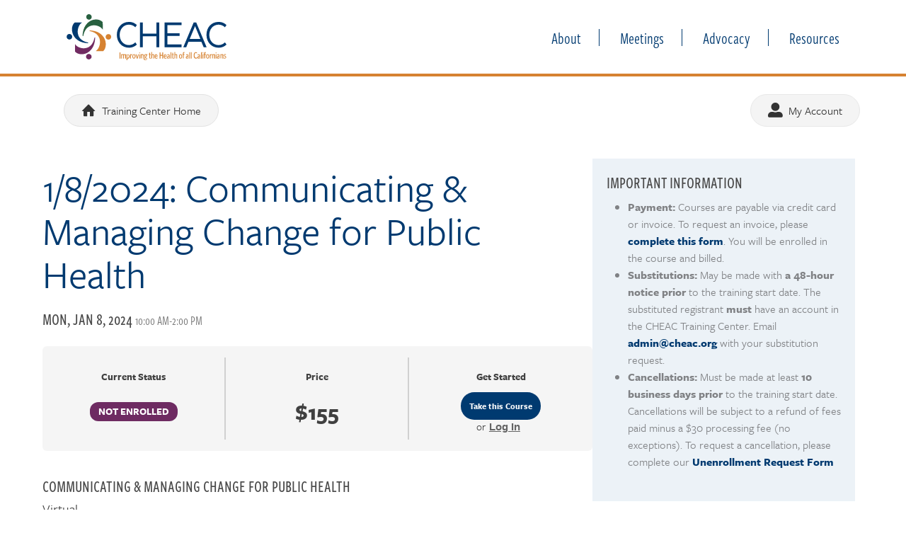

--- FILE ---
content_type: text/html; charset=UTF-8
request_url: https://cheac.org/courses/1-8-2024-communicating-managing-change-for-public-health/
body_size: 20363
content:
<!DOCTYPE html>
<html lang="en-US">
<head>
<meta charset="UTF-8">
<script type="text/javascript">
/* <![CDATA[ */
var gform;gform||(document.addEventListener("gform_main_scripts_loaded",function(){gform.scriptsLoaded=!0}),document.addEventListener("gform/theme/scripts_loaded",function(){gform.themeScriptsLoaded=!0}),window.addEventListener("DOMContentLoaded",function(){gform.domLoaded=!0}),gform={domLoaded:!1,scriptsLoaded:!1,themeScriptsLoaded:!1,isFormEditor:()=>"function"==typeof InitializeEditor,callIfLoaded:function(o){return!(!gform.domLoaded||!gform.scriptsLoaded||!gform.themeScriptsLoaded&&!gform.isFormEditor()||(gform.isFormEditor()&&console.warn("The use of gform.initializeOnLoaded() is deprecated in the form editor context and will be removed in Gravity Forms 3.1."),o(),0))},initializeOnLoaded:function(o){gform.callIfLoaded(o)||(document.addEventListener("gform_main_scripts_loaded",()=>{gform.scriptsLoaded=!0,gform.callIfLoaded(o)}),document.addEventListener("gform/theme/scripts_loaded",()=>{gform.themeScriptsLoaded=!0,gform.callIfLoaded(o)}),window.addEventListener("DOMContentLoaded",()=>{gform.domLoaded=!0,gform.callIfLoaded(o)}))},hooks:{action:{},filter:{}},addAction:function(o,r,e,t){gform.addHook("action",o,r,e,t)},addFilter:function(o,r,e,t){gform.addHook("filter",o,r,e,t)},doAction:function(o){gform.doHook("action",o,arguments)},applyFilters:function(o){return gform.doHook("filter",o,arguments)},removeAction:function(o,r){gform.removeHook("action",o,r)},removeFilter:function(o,r,e){gform.removeHook("filter",o,r,e)},addHook:function(o,r,e,t,n){null==gform.hooks[o][r]&&(gform.hooks[o][r]=[]);var d=gform.hooks[o][r];null==n&&(n=r+"_"+d.length),gform.hooks[o][r].push({tag:n,callable:e,priority:t=null==t?10:t})},doHook:function(r,o,e){var t;if(e=Array.prototype.slice.call(e,1),null!=gform.hooks[r][o]&&((o=gform.hooks[r][o]).sort(function(o,r){return o.priority-r.priority}),o.forEach(function(o){"function"!=typeof(t=o.callable)&&(t=window[t]),"action"==r?t.apply(null,e):e[0]=t.apply(null,e)})),"filter"==r)return e[0]},removeHook:function(o,r,t,n){var e;null!=gform.hooks[o][r]&&(e=(e=gform.hooks[o][r]).filter(function(o,r,e){return!!(null!=n&&n!=o.tag||null!=t&&t!=o.priority)}),gform.hooks[o][r]=e)}});
/* ]]> */
</script>

<meta name="viewport" content="width=device-width, initial-scale=1">
<link rel="profile" href="http://gmpg.org/xfn/11">
<link rel="icon" type="image/png" href="https://cheac.org/wp-content/themes/cheac/images/cheac-favicon.png" />
<!-- Typekit -->
<script src="https://use.typekit.net/fjy6hvv.js"></script>
<script>try{Typekit.load({ async: true });}catch(e){}</script>

<title>1/8/2024: Communicating &#038; Managing Change for Public Health &#8211; CHEAC</title>
<meta name='robots' content='max-image-preview:large' />
<link rel='dns-prefetch' href='//www.google.com' />
<link rel="alternate" type="application/rss+xml" title="CHEAC &raquo; Feed" href="https://cheac.org/feed/" />
<link rel="alternate" type="application/rss+xml" title="CHEAC &raquo; Comments Feed" href="https://cheac.org/comments/feed/" />
<link rel="alternate" title="oEmbed (JSON)" type="application/json+oembed" href="https://cheac.org/wp-json/oembed/1.0/embed?url=https%3A%2F%2Fcheac.org%2Fcourses%2F1-8-2024-communicating-managing-change-for-public-health%2F" />
<link rel="alternate" title="oEmbed (XML)" type="text/xml+oembed" href="https://cheac.org/wp-json/oembed/1.0/embed?url=https%3A%2F%2Fcheac.org%2Fcourses%2F1-8-2024-communicating-managing-change-for-public-health%2F&#038;format=xml" />
<link rel="preload" href="https://cheac.org/wp-content/plugins/bb-plugin/fonts/fontawesome/5.15.4/webfonts/fa-regular-400.woff2" as="font" type="font/woff2" crossorigin="anonymous">
<link rel="preload" href="https://cheac.org/wp-content/plugins/bb-plugin/fonts/fontawesome/5.15.4/webfonts/fa-solid-900.woff2" as="font" type="font/woff2" crossorigin="anonymous">
		<!-- This site uses the Google Analytics by MonsterInsights plugin v9.10.0 - Using Analytics tracking - https://www.monsterinsights.com/ -->
		<!-- Note: MonsterInsights is not currently configured on this site. The site owner needs to authenticate with Google Analytics in the MonsterInsights settings panel. -->
					<!-- No tracking code set -->
				<!-- / Google Analytics by MonsterInsights -->
		<style id='wp-img-auto-sizes-contain-inline-css' type='text/css'>
img:is([sizes=auto i],[sizes^="auto," i]){contain-intrinsic-size:3000px 1500px}
/*# sourceURL=wp-img-auto-sizes-contain-inline-css */
</style>
<link rel='stylesheet' id='embed-pdf-viewer-css' href='https://cheac.org/wp-content/plugins/embed-pdf-viewer/css/embed-pdf-viewer.css?ver=2.4.6' type='text/css' media='screen' />
<style id='wp-emoji-styles-inline-css' type='text/css'>

	img.wp-smiley, img.emoji {
		display: inline !important;
		border: none !important;
		box-shadow: none !important;
		height: 1em !important;
		width: 1em !important;
		margin: 0 0.07em !important;
		vertical-align: -0.1em !important;
		background: none !important;
		padding: 0 !important;
	}
/*# sourceURL=wp-emoji-styles-inline-css */
</style>
<style id='wp-block-library-inline-css' type='text/css'>
:root{--wp-block-synced-color:#7a00df;--wp-block-synced-color--rgb:122,0,223;--wp-bound-block-color:var(--wp-block-synced-color);--wp-editor-canvas-background:#ddd;--wp-admin-theme-color:#007cba;--wp-admin-theme-color--rgb:0,124,186;--wp-admin-theme-color-darker-10:#006ba1;--wp-admin-theme-color-darker-10--rgb:0,107,160.5;--wp-admin-theme-color-darker-20:#005a87;--wp-admin-theme-color-darker-20--rgb:0,90,135;--wp-admin-border-width-focus:2px}@media (min-resolution:192dpi){:root{--wp-admin-border-width-focus:1.5px}}.wp-element-button{cursor:pointer}:root .has-very-light-gray-background-color{background-color:#eee}:root .has-very-dark-gray-background-color{background-color:#313131}:root .has-very-light-gray-color{color:#eee}:root .has-very-dark-gray-color{color:#313131}:root .has-vivid-green-cyan-to-vivid-cyan-blue-gradient-background{background:linear-gradient(135deg,#00d084,#0693e3)}:root .has-purple-crush-gradient-background{background:linear-gradient(135deg,#34e2e4,#4721fb 50%,#ab1dfe)}:root .has-hazy-dawn-gradient-background{background:linear-gradient(135deg,#faaca8,#dad0ec)}:root .has-subdued-olive-gradient-background{background:linear-gradient(135deg,#fafae1,#67a671)}:root .has-atomic-cream-gradient-background{background:linear-gradient(135deg,#fdd79a,#004a59)}:root .has-nightshade-gradient-background{background:linear-gradient(135deg,#330968,#31cdcf)}:root .has-midnight-gradient-background{background:linear-gradient(135deg,#020381,#2874fc)}:root{--wp--preset--font-size--normal:16px;--wp--preset--font-size--huge:42px}.has-regular-font-size{font-size:1em}.has-larger-font-size{font-size:2.625em}.has-normal-font-size{font-size:var(--wp--preset--font-size--normal)}.has-huge-font-size{font-size:var(--wp--preset--font-size--huge)}.has-text-align-center{text-align:center}.has-text-align-left{text-align:left}.has-text-align-right{text-align:right}.has-fit-text{white-space:nowrap!important}#end-resizable-editor-section{display:none}.aligncenter{clear:both}.items-justified-left{justify-content:flex-start}.items-justified-center{justify-content:center}.items-justified-right{justify-content:flex-end}.items-justified-space-between{justify-content:space-between}.screen-reader-text{border:0;clip-path:inset(50%);height:1px;margin:-1px;overflow:hidden;padding:0;position:absolute;width:1px;word-wrap:normal!important}.screen-reader-text:focus{background-color:#ddd;clip-path:none;color:#444;display:block;font-size:1em;height:auto;left:5px;line-height:normal;padding:15px 23px 14px;text-decoration:none;top:5px;width:auto;z-index:100000}html :where(.has-border-color){border-style:solid}html :where([style*=border-top-color]){border-top-style:solid}html :where([style*=border-right-color]){border-right-style:solid}html :where([style*=border-bottom-color]){border-bottom-style:solid}html :where([style*=border-left-color]){border-left-style:solid}html :where([style*=border-width]){border-style:solid}html :where([style*=border-top-width]){border-top-style:solid}html :where([style*=border-right-width]){border-right-style:solid}html :where([style*=border-bottom-width]){border-bottom-style:solid}html :where([style*=border-left-width]){border-left-style:solid}html :where(img[class*=wp-image-]){height:auto;max-width:100%}:where(figure){margin:0 0 1em}html :where(.is-position-sticky){--wp-admin--admin-bar--position-offset:var(--wp-admin--admin-bar--height,0px)}@media screen and (max-width:600px){html :where(.is-position-sticky){--wp-admin--admin-bar--position-offset:0px}}

/*# sourceURL=wp-block-library-inline-css */
</style><style id='wp-block-file-inline-css' type='text/css'>
.wp-block-file{box-sizing:border-box}.wp-block-file:not(.wp-element-button){font-size:.8em}.wp-block-file.aligncenter{text-align:center}.wp-block-file.alignright{text-align:right}.wp-block-file *+.wp-block-file__button{margin-left:.75em}:where(.wp-block-file){margin-bottom:1.5em}.wp-block-file__embed{margin-bottom:1em}:where(.wp-block-file__button){border-radius:2em;display:inline-block;padding:.5em 1em}:where(.wp-block-file__button):where(a):active,:where(.wp-block-file__button):where(a):focus,:where(.wp-block-file__button):where(a):hover,:where(.wp-block-file__button):where(a):visited{box-shadow:none;color:#fff;opacity:.85;text-decoration:none}
/*# sourceURL=https://cheac.org/wp-includes/blocks/file/style.min.css */
</style>
<style id='wp-block-heading-inline-css' type='text/css'>
h1:where(.wp-block-heading).has-background,h2:where(.wp-block-heading).has-background,h3:where(.wp-block-heading).has-background,h4:where(.wp-block-heading).has-background,h5:where(.wp-block-heading).has-background,h6:where(.wp-block-heading).has-background{padding:1.25em 2.375em}h1.has-text-align-left[style*=writing-mode]:where([style*=vertical-lr]),h1.has-text-align-right[style*=writing-mode]:where([style*=vertical-rl]),h2.has-text-align-left[style*=writing-mode]:where([style*=vertical-lr]),h2.has-text-align-right[style*=writing-mode]:where([style*=vertical-rl]),h3.has-text-align-left[style*=writing-mode]:where([style*=vertical-lr]),h3.has-text-align-right[style*=writing-mode]:where([style*=vertical-rl]),h4.has-text-align-left[style*=writing-mode]:where([style*=vertical-lr]),h4.has-text-align-right[style*=writing-mode]:where([style*=vertical-rl]),h5.has-text-align-left[style*=writing-mode]:where([style*=vertical-lr]),h5.has-text-align-right[style*=writing-mode]:where([style*=vertical-rl]),h6.has-text-align-left[style*=writing-mode]:where([style*=vertical-lr]),h6.has-text-align-right[style*=writing-mode]:where([style*=vertical-rl]){rotate:180deg}
/*# sourceURL=https://cheac.org/wp-includes/blocks/heading/style.min.css */
</style>
<style id='wp-block-paragraph-inline-css' type='text/css'>
.is-small-text{font-size:.875em}.is-regular-text{font-size:1em}.is-large-text{font-size:2.25em}.is-larger-text{font-size:3em}.has-drop-cap:not(:focus):first-letter{float:left;font-size:8.4em;font-style:normal;font-weight:100;line-height:.68;margin:.05em .1em 0 0;text-transform:uppercase}body.rtl .has-drop-cap:not(:focus):first-letter{float:none;margin-left:.1em}p.has-drop-cap.has-background{overflow:hidden}:root :where(p.has-background){padding:1.25em 2.375em}:where(p.has-text-color:not(.has-link-color)) a{color:inherit}p.has-text-align-left[style*="writing-mode:vertical-lr"],p.has-text-align-right[style*="writing-mode:vertical-rl"]{rotate:180deg}
/*# sourceURL=https://cheac.org/wp-includes/blocks/paragraph/style.min.css */
</style>
<style id='global-styles-inline-css' type='text/css'>
:root{--wp--preset--aspect-ratio--square: 1;--wp--preset--aspect-ratio--4-3: 4/3;--wp--preset--aspect-ratio--3-4: 3/4;--wp--preset--aspect-ratio--3-2: 3/2;--wp--preset--aspect-ratio--2-3: 2/3;--wp--preset--aspect-ratio--16-9: 16/9;--wp--preset--aspect-ratio--9-16: 9/16;--wp--preset--color--black: #000000;--wp--preset--color--cyan-bluish-gray: #abb8c3;--wp--preset--color--white: #ffffff;--wp--preset--color--pale-pink: #f78da7;--wp--preset--color--vivid-red: #cf2e2e;--wp--preset--color--luminous-vivid-orange: #ff6900;--wp--preset--color--luminous-vivid-amber: #fcb900;--wp--preset--color--light-green-cyan: #7bdcb5;--wp--preset--color--vivid-green-cyan: #00d084;--wp--preset--color--pale-cyan-blue: #8ed1fc;--wp--preset--color--vivid-cyan-blue: #0693e3;--wp--preset--color--vivid-purple: #9b51e0;--wp--preset--gradient--vivid-cyan-blue-to-vivid-purple: linear-gradient(135deg,rgb(6,147,227) 0%,rgb(155,81,224) 100%);--wp--preset--gradient--light-green-cyan-to-vivid-green-cyan: linear-gradient(135deg,rgb(122,220,180) 0%,rgb(0,208,130) 100%);--wp--preset--gradient--luminous-vivid-amber-to-luminous-vivid-orange: linear-gradient(135deg,rgb(252,185,0) 0%,rgb(255,105,0) 100%);--wp--preset--gradient--luminous-vivid-orange-to-vivid-red: linear-gradient(135deg,rgb(255,105,0) 0%,rgb(207,46,46) 100%);--wp--preset--gradient--very-light-gray-to-cyan-bluish-gray: linear-gradient(135deg,rgb(238,238,238) 0%,rgb(169,184,195) 100%);--wp--preset--gradient--cool-to-warm-spectrum: linear-gradient(135deg,rgb(74,234,220) 0%,rgb(151,120,209) 20%,rgb(207,42,186) 40%,rgb(238,44,130) 60%,rgb(251,105,98) 80%,rgb(254,248,76) 100%);--wp--preset--gradient--blush-light-purple: linear-gradient(135deg,rgb(255,206,236) 0%,rgb(152,150,240) 100%);--wp--preset--gradient--blush-bordeaux: linear-gradient(135deg,rgb(254,205,165) 0%,rgb(254,45,45) 50%,rgb(107,0,62) 100%);--wp--preset--gradient--luminous-dusk: linear-gradient(135deg,rgb(255,203,112) 0%,rgb(199,81,192) 50%,rgb(65,88,208) 100%);--wp--preset--gradient--pale-ocean: linear-gradient(135deg,rgb(255,245,203) 0%,rgb(182,227,212) 50%,rgb(51,167,181) 100%);--wp--preset--gradient--electric-grass: linear-gradient(135deg,rgb(202,248,128) 0%,rgb(113,206,126) 100%);--wp--preset--gradient--midnight: linear-gradient(135deg,rgb(2,3,129) 0%,rgb(40,116,252) 100%);--wp--preset--font-size--small: 13px;--wp--preset--font-size--medium: 20px;--wp--preset--font-size--large: 36px;--wp--preset--font-size--x-large: 42px;--wp--preset--spacing--20: 0.44rem;--wp--preset--spacing--30: 0.67rem;--wp--preset--spacing--40: 1rem;--wp--preset--spacing--50: 1.5rem;--wp--preset--spacing--60: 2.25rem;--wp--preset--spacing--70: 3.38rem;--wp--preset--spacing--80: 5.06rem;--wp--preset--shadow--natural: 6px 6px 9px rgba(0, 0, 0, 0.2);--wp--preset--shadow--deep: 12px 12px 50px rgba(0, 0, 0, 0.4);--wp--preset--shadow--sharp: 6px 6px 0px rgba(0, 0, 0, 0.2);--wp--preset--shadow--outlined: 6px 6px 0px -3px rgb(255, 255, 255), 6px 6px rgb(0, 0, 0);--wp--preset--shadow--crisp: 6px 6px 0px rgb(0, 0, 0);}:where(.is-layout-flex){gap: 0.5em;}:where(.is-layout-grid){gap: 0.5em;}body .is-layout-flex{display: flex;}.is-layout-flex{flex-wrap: wrap;align-items: center;}.is-layout-flex > :is(*, div){margin: 0;}body .is-layout-grid{display: grid;}.is-layout-grid > :is(*, div){margin: 0;}:where(.wp-block-columns.is-layout-flex){gap: 2em;}:where(.wp-block-columns.is-layout-grid){gap: 2em;}:where(.wp-block-post-template.is-layout-flex){gap: 1.25em;}:where(.wp-block-post-template.is-layout-grid){gap: 1.25em;}.has-black-color{color: var(--wp--preset--color--black) !important;}.has-cyan-bluish-gray-color{color: var(--wp--preset--color--cyan-bluish-gray) !important;}.has-white-color{color: var(--wp--preset--color--white) !important;}.has-pale-pink-color{color: var(--wp--preset--color--pale-pink) !important;}.has-vivid-red-color{color: var(--wp--preset--color--vivid-red) !important;}.has-luminous-vivid-orange-color{color: var(--wp--preset--color--luminous-vivid-orange) !important;}.has-luminous-vivid-amber-color{color: var(--wp--preset--color--luminous-vivid-amber) !important;}.has-light-green-cyan-color{color: var(--wp--preset--color--light-green-cyan) !important;}.has-vivid-green-cyan-color{color: var(--wp--preset--color--vivid-green-cyan) !important;}.has-pale-cyan-blue-color{color: var(--wp--preset--color--pale-cyan-blue) !important;}.has-vivid-cyan-blue-color{color: var(--wp--preset--color--vivid-cyan-blue) !important;}.has-vivid-purple-color{color: var(--wp--preset--color--vivid-purple) !important;}.has-black-background-color{background-color: var(--wp--preset--color--black) !important;}.has-cyan-bluish-gray-background-color{background-color: var(--wp--preset--color--cyan-bluish-gray) !important;}.has-white-background-color{background-color: var(--wp--preset--color--white) !important;}.has-pale-pink-background-color{background-color: var(--wp--preset--color--pale-pink) !important;}.has-vivid-red-background-color{background-color: var(--wp--preset--color--vivid-red) !important;}.has-luminous-vivid-orange-background-color{background-color: var(--wp--preset--color--luminous-vivid-orange) !important;}.has-luminous-vivid-amber-background-color{background-color: var(--wp--preset--color--luminous-vivid-amber) !important;}.has-light-green-cyan-background-color{background-color: var(--wp--preset--color--light-green-cyan) !important;}.has-vivid-green-cyan-background-color{background-color: var(--wp--preset--color--vivid-green-cyan) !important;}.has-pale-cyan-blue-background-color{background-color: var(--wp--preset--color--pale-cyan-blue) !important;}.has-vivid-cyan-blue-background-color{background-color: var(--wp--preset--color--vivid-cyan-blue) !important;}.has-vivid-purple-background-color{background-color: var(--wp--preset--color--vivid-purple) !important;}.has-black-border-color{border-color: var(--wp--preset--color--black) !important;}.has-cyan-bluish-gray-border-color{border-color: var(--wp--preset--color--cyan-bluish-gray) !important;}.has-white-border-color{border-color: var(--wp--preset--color--white) !important;}.has-pale-pink-border-color{border-color: var(--wp--preset--color--pale-pink) !important;}.has-vivid-red-border-color{border-color: var(--wp--preset--color--vivid-red) !important;}.has-luminous-vivid-orange-border-color{border-color: var(--wp--preset--color--luminous-vivid-orange) !important;}.has-luminous-vivid-amber-border-color{border-color: var(--wp--preset--color--luminous-vivid-amber) !important;}.has-light-green-cyan-border-color{border-color: var(--wp--preset--color--light-green-cyan) !important;}.has-vivid-green-cyan-border-color{border-color: var(--wp--preset--color--vivid-green-cyan) !important;}.has-pale-cyan-blue-border-color{border-color: var(--wp--preset--color--pale-cyan-blue) !important;}.has-vivid-cyan-blue-border-color{border-color: var(--wp--preset--color--vivid-cyan-blue) !important;}.has-vivid-purple-border-color{border-color: var(--wp--preset--color--vivid-purple) !important;}.has-vivid-cyan-blue-to-vivid-purple-gradient-background{background: var(--wp--preset--gradient--vivid-cyan-blue-to-vivid-purple) !important;}.has-light-green-cyan-to-vivid-green-cyan-gradient-background{background: var(--wp--preset--gradient--light-green-cyan-to-vivid-green-cyan) !important;}.has-luminous-vivid-amber-to-luminous-vivid-orange-gradient-background{background: var(--wp--preset--gradient--luminous-vivid-amber-to-luminous-vivid-orange) !important;}.has-luminous-vivid-orange-to-vivid-red-gradient-background{background: var(--wp--preset--gradient--luminous-vivid-orange-to-vivid-red) !important;}.has-very-light-gray-to-cyan-bluish-gray-gradient-background{background: var(--wp--preset--gradient--very-light-gray-to-cyan-bluish-gray) !important;}.has-cool-to-warm-spectrum-gradient-background{background: var(--wp--preset--gradient--cool-to-warm-spectrum) !important;}.has-blush-light-purple-gradient-background{background: var(--wp--preset--gradient--blush-light-purple) !important;}.has-blush-bordeaux-gradient-background{background: var(--wp--preset--gradient--blush-bordeaux) !important;}.has-luminous-dusk-gradient-background{background: var(--wp--preset--gradient--luminous-dusk) !important;}.has-pale-ocean-gradient-background{background: var(--wp--preset--gradient--pale-ocean) !important;}.has-electric-grass-gradient-background{background: var(--wp--preset--gradient--electric-grass) !important;}.has-midnight-gradient-background{background: var(--wp--preset--gradient--midnight) !important;}.has-small-font-size{font-size: var(--wp--preset--font-size--small) !important;}.has-medium-font-size{font-size: var(--wp--preset--font-size--medium) !important;}.has-large-font-size{font-size: var(--wp--preset--font-size--large) !important;}.has-x-large-font-size{font-size: var(--wp--preset--font-size--x-large) !important;}
/*# sourceURL=global-styles-inline-css */
</style>

<style id='classic-theme-styles-inline-css' type='text/css'>
/*! This file is auto-generated */
.wp-block-button__link{color:#fff;background-color:#32373c;border-radius:9999px;box-shadow:none;text-decoration:none;padding:calc(.667em + 2px) calc(1.333em + 2px);font-size:1.125em}.wp-block-file__button{background:#32373c;color:#fff;text-decoration:none}
/*# sourceURL=/wp-includes/css/classic-themes.min.css */
</style>
<link rel='stylesheet' id='learndash_quiz_front_css-css' href='//cheac.org/wp-content/plugins/sfwd-lms/themes/legacy/templates/learndash_quiz_front.min.css?ver=4.25.6' type='text/css' media='all' />
<link rel='stylesheet' id='dashicons-css' href='https://cheac.org/wp-includes/css/dashicons.min.css?ver=6.9' type='text/css' media='all' />
<link rel='stylesheet' id='learndash-front-css' href='//cheac.org/wp-content/plugins/sfwd-lms/themes/ld30/assets/css/learndash.min.css?ver=4.25.6' type='text/css' media='all' />
<style id='learndash-front-inline-css' type='text/css'>
		.learndash-wrapper .ld-item-list .ld-item-list-item.ld-is-next,
		.learndash-wrapper .wpProQuiz_content .wpProQuiz_questionListItem label:focus-within {
			border-color: #003a70;
		}

		/*
		.learndash-wrapper a:not(.ld-button):not(#quiz_continue_link):not(.ld-focus-menu-link):not(.btn-blue):not(#quiz_continue_link):not(.ld-js-register-account):not(#ld-focus-mode-course-heading):not(#btn-join):not(.ld-item-name):not(.ld-table-list-item-preview):not(.ld-lesson-item-preview-heading),
		 */

		.learndash-wrapper .ld-breadcrumbs a,
		.learndash-wrapper .ld-lesson-item.ld-is-current-lesson .ld-lesson-item-preview-heading,
		.learndash-wrapper .ld-lesson-item.ld-is-current-lesson .ld-lesson-title,
		.learndash-wrapper .ld-primary-color-hover:hover,
		.learndash-wrapper .ld-primary-color,
		.learndash-wrapper .ld-primary-color-hover:hover,
		.learndash-wrapper .ld-primary-color,
		.learndash-wrapper .ld-tabs .ld-tabs-navigation .ld-tab.ld-active,
		.learndash-wrapper .ld-button.ld-button-transparent,
		.learndash-wrapper .ld-button.ld-button-reverse,
		.learndash-wrapper .ld-icon-certificate,
		.learndash-wrapper .ld-login-modal .ld-login-modal-login .ld-modal-heading,
		#wpProQuiz_user_content a,
		.learndash-wrapper .ld-item-list .ld-item-list-item a.ld-item-name:hover,
		.learndash-wrapper .ld-focus-comments__heading-actions .ld-expand-button,
		.learndash-wrapper .ld-focus-comments__heading a,
		.learndash-wrapper .ld-focus-comments .comment-respond a,
		.learndash-wrapper .ld-focus-comment .ld-comment-reply a.comment-reply-link:hover,
		.learndash-wrapper .ld-expand-button.ld-button-alternate {
			color: #003a70 !important;
		}

		.learndash-wrapper .ld-focus-comment.bypostauthor>.ld-comment-wrapper,
		.learndash-wrapper .ld-focus-comment.role-group_leader>.ld-comment-wrapper,
		.learndash-wrapper .ld-focus-comment.role-administrator>.ld-comment-wrapper {
			background-color:rgba(0, 58, 112, 0.03) !important;
		}


		.learndash-wrapper .ld-primary-background,
		.learndash-wrapper .ld-tabs .ld-tabs-navigation .ld-tab.ld-active:after {
			background: #003a70 !important;
		}



		.learndash-wrapper .ld-course-navigation .ld-lesson-item.ld-is-current-lesson .ld-status-incomplete,
		.learndash-wrapper .ld-focus-comment.bypostauthor:not(.ptype-sfwd-assignment) >.ld-comment-wrapper>.ld-comment-avatar img,
		.learndash-wrapper .ld-focus-comment.role-group_leader>.ld-comment-wrapper>.ld-comment-avatar img,
		.learndash-wrapper .ld-focus-comment.role-administrator>.ld-comment-wrapper>.ld-comment-avatar img {
			border-color: #003a70 !important;
		}



		.learndash-wrapper .ld-loading::before {
			border-top:3px solid #003a70 !important;
		}

		.learndash-wrapper .ld-button:hover:not([disabled]):not(.ld-button-transparent):not(.ld--ignore-inline-css),
		#learndash-tooltips .ld-tooltip:after,
		#learndash-tooltips .ld-tooltip,
		.ld-tooltip:not(.ld-tooltip--modern) [role="tooltip"],
		.learndash-wrapper .ld-primary-background,
		.learndash-wrapper .btn-join:not(.ld--ignore-inline-css),
		.learndash-wrapper #btn-join:not(.ld--ignore-inline-css),
		.learndash-wrapper .ld-button:not([disabled]):not(.ld-button-reverse):not(.ld-button-transparent):not(.ld--ignore-inline-css),
		.learndash-wrapper .ld-expand-button:not([disabled]),
		.learndash-wrapper .wpProQuiz_content .wpProQuiz_button:not([disabled]):not(.wpProQuiz_button_reShowQuestion):not(.wpProQuiz_button_restartQuiz),
		.learndash-wrapper .wpProQuiz_content .wpProQuiz_button2:not([disabled]),
		.learndash-wrapper .ld-focus .ld-focus-sidebar .ld-course-navigation-heading,
		.learndash-wrapper .ld-focus-comments .form-submit #submit,
		.learndash-wrapper .ld-login-modal input[type='submit']:not([disabled]),
		.learndash-wrapper .ld-login-modal .ld-login-modal-register:not([disabled]),
		.learndash-wrapper .wpProQuiz_content .wpProQuiz_certificate a.btn-blue:not([disabled]),
		.learndash-wrapper .ld-focus .ld-focus-header .ld-user-menu .ld-user-menu-items a:not([disabled]),
		#wpProQuiz_user_content table.wp-list-table thead th,
		#wpProQuiz_overlay_close:not([disabled]),
		.learndash-wrapper .ld-expand-button.ld-button-alternate:not([disabled]) .ld-icon {
			background-color: #003a70 !important;
			color: #ffffff;
		}

		.learndash-wrapper .ld-focus .ld-focus-sidebar .ld-focus-sidebar-trigger:not([disabled]):not(:hover):not(:focus) .ld-icon {
			background-color: #003a70;
		}

		.learndash-wrapper .ld-focus .ld-focus-sidebar .ld-focus-sidebar-trigger:hover .ld-icon,
		.learndash-wrapper .ld-focus .ld-focus-sidebar .ld-focus-sidebar-trigger:focus .ld-icon {
			border-color: #003a70;
			color: #003a70;
		}

		.learndash-wrapper .ld-button:focus:not(.ld-button-transparent):not(.ld--ignore-inline-css),
		.learndash-wrapper .btn-join:focus:not(.ld--ignore-inline-css),
		.learndash-wrapper #btn-join:focus:not(.ld--ignore-inline-css),
		.learndash-wrapper .ld-expand-button:focus,
		.learndash-wrapper .wpProQuiz_content .wpProQuiz_button:not(.wpProQuiz_button_reShowQuestion):focus:not(.wpProQuiz_button_restartQuiz),
		.learndash-wrapper .wpProQuiz_content .wpProQuiz_button2:focus,
		.learndash-wrapper .ld-focus-comments .form-submit #submit,
		.learndash-wrapper .ld-login-modal input[type='submit']:focus,
		.learndash-wrapper .ld-login-modal .ld-login-modal-register:focus,
		.learndash-wrapper .wpProQuiz_content .wpProQuiz_certificate a.btn-blue:focus {
			opacity: 0.75; /* Replicates the hover/focus states pre-4.21.3. */
			outline-color: #003a70;
		}

		.learndash-wrapper .ld-button:hover:not(.ld-button-transparent):not(.ld--ignore-inline-css),
		.learndash-wrapper .btn-join:hover:not(.ld--ignore-inline-css),
		.learndash-wrapper #btn-join:hover:not(.ld--ignore-inline-css),
		.learndash-wrapper .ld-expand-button:hover,
		.learndash-wrapper .wpProQuiz_content .wpProQuiz_button:not(.wpProQuiz_button_reShowQuestion):hover:not(.wpProQuiz_button_restartQuiz),
		.learndash-wrapper .wpProQuiz_content .wpProQuiz_button2:hover,
		.learndash-wrapper .ld-focus-comments .form-submit #submit,
		.learndash-wrapper .ld-login-modal input[type='submit']:hover,
		.learndash-wrapper .ld-login-modal .ld-login-modal-register:hover,
		.learndash-wrapper .wpProQuiz_content .wpProQuiz_certificate a.btn-blue:hover {
			background-color: #003a70; /* Replicates the hover/focus states pre-4.21.3. */
			opacity: 0.85; /* Replicates the hover/focus states pre-4.21.3. */
		}

		.learndash-wrapper .ld-item-list .ld-item-search .ld-closer:focus {
			border-color: #003a70;
		}

		.learndash-wrapper .ld-focus .ld-focus-header .ld-user-menu .ld-user-menu-items:before {
			border-bottom-color: #003a70 !important;
		}

		.learndash-wrapper .ld-button.ld-button-transparent:hover {
			background: transparent !important;
		}

		.learndash-wrapper .ld-button.ld-button-transparent:focus {
			outline-color: #003a70;
		}

		.learndash-wrapper .ld-focus .ld-focus-header .sfwd-mark-complete .learndash_mark_complete_button:not(.ld--ignore-inline-css),
		.learndash-wrapper .ld-focus .ld-focus-header #sfwd-mark-complete #learndash_mark_complete_button,
		.learndash-wrapper .ld-button.ld-button-transparent,
		.learndash-wrapper .ld-button.ld-button-alternate,
		.learndash-wrapper .ld-expand-button.ld-button-alternate {
			background-color:transparent !important;
		}

		.learndash-wrapper .ld-focus-header .ld-user-menu .ld-user-menu-items a,
		.learndash-wrapper .ld-button.ld-button-reverse:hover,
		.learndash-wrapper .ld-alert-success .ld-alert-icon.ld-icon-certificate,
		.learndash-wrapper .ld-alert-warning .ld-button,
		.learndash-wrapper .ld-primary-background.ld-status {
			color:white !important;
		}

		.learndash-wrapper .ld-status.ld-status-unlocked {
			background-color: rgba(0,58,112,0.2) !important;
			color: #003a70 !important;
		}

		.learndash-wrapper .wpProQuiz_content .wpProQuiz_addToplist {
			background-color: rgba(0,58,112,0.1) !important;
			border: 1px solid #003a70 !important;
		}

		.learndash-wrapper .wpProQuiz_content .wpProQuiz_toplistTable th {
			background: #003a70 !important;
		}

		.learndash-wrapper .wpProQuiz_content .wpProQuiz_toplistTrOdd {
			background-color: rgba(0,58,112,0.1) !important;
		}


		.learndash-wrapper .wpProQuiz_content .wpProQuiz_time_limit .wpProQuiz_progress {
			background-color: #003a70 !important;
		}
		
		.learndash-wrapper #quiz_continue_link,
		.learndash-wrapper .ld-secondary-background,
		.learndash-wrapper .learndash_mark_complete_button:not(.ld--ignore-inline-css),
		.learndash-wrapper #learndash_mark_complete_button,
		.learndash-wrapper .ld-status-complete,
		.learndash-wrapper .ld-alert-success .ld-button,
		.learndash-wrapper .ld-alert-success .ld-alert-icon {
			background-color: #d38235 !important;
		}

		.learndash-wrapper #quiz_continue_link:focus,
		.learndash-wrapper .learndash_mark_complete_button:focus:not(.ld--ignore-inline-css),
		.learndash-wrapper #learndash_mark_complete_button:focus,
		.learndash-wrapper .ld-alert-success .ld-button:focus {
			outline-color: #d38235;
		}

		.learndash-wrapper .wpProQuiz_content a#quiz_continue_link {
			background-color: #d38235 !important;
		}

		.learndash-wrapper .wpProQuiz_content a#quiz_continue_link:focus {
			outline-color: #d38235;
		}

		.learndash-wrapper .course_progress .sending_progress_bar {
			background: #d38235 !important;
		}

		.learndash-wrapper .wpProQuiz_content .wpProQuiz_button_reShowQuestion:hover, .learndash-wrapper .wpProQuiz_content .wpProQuiz_button_restartQuiz:hover {
			background-color: #d38235 !important;
			opacity: 0.75;
		}

		.learndash-wrapper .wpProQuiz_content .wpProQuiz_button_reShowQuestion:focus,
		.learndash-wrapper .wpProQuiz_content .wpProQuiz_button_restartQuiz:focus {
			outline-color: #d38235;
		}

		.learndash-wrapper .ld-secondary-color-hover:hover,
		.learndash-wrapper .ld-secondary-color,
		.learndash-wrapper .ld-focus .ld-focus-header .sfwd-mark-complete .learndash_mark_complete_button:not(.ld--ignore-inline-css),
		.learndash-wrapper .ld-focus .ld-focus-header #sfwd-mark-complete #learndash_mark_complete_button,
		.learndash-wrapper .ld-focus .ld-focus-header .sfwd-mark-complete:after {
			color: #d38235 !important;
		}

		.learndash-wrapper .ld-secondary-in-progress-icon {
			border-left-color: #d38235 !important;
			border-top-color: #d38235 !important;
		}

		.learndash-wrapper .ld-alert-success {
			border-color: #d38235;
			background-color: transparent !important;
			color: #d38235;
		}

		
		.learndash-wrapper .ld-alert-warning {
			background-color:transparent;
		}

		.learndash-wrapper .ld-status-waiting,
		.learndash-wrapper .ld-alert-warning .ld-alert-icon {
			background-color: #6e2b62 !important;
		}

		.learndash-wrapper .ld-tertiary-color-hover:hover,
		.learndash-wrapper .ld-tertiary-color,
		.learndash-wrapper .ld-alert-warning {
			color: #6e2b62 !important;
		}

		.learndash-wrapper .ld-tertiary-background {
			background-color: #6e2b62 !important;
		}

		.learndash-wrapper .ld-alert-warning {
			border-color: #6e2b62 !important;
		}

		.learndash-wrapper .ld-tertiary-background,
		.learndash-wrapper .ld-alert-warning .ld-alert-icon {
			color:white !important;
		}

		.learndash-wrapper .wpProQuiz_content .wpProQuiz_reviewQuestion li.wpProQuiz_reviewQuestionReview,
		.learndash-wrapper .wpProQuiz_content .wpProQuiz_box li.wpProQuiz_reviewQuestionReview {
			background-color: #6e2b62 !important;
		}

		
/*# sourceURL=learndash-front-inline-css */
</style>
<link rel='stylesheet' id='ldx-design-upgrade-learndash-css' href='https://cheac.org/wp-content/plugins/design-upgrade-learndash/assets/css/ld3.css?ver=2.12' type='text/css' media='all' />
<link rel='stylesheet' id='collapscore-css-css' href='https://cheac.org/wp-content/plugins/jquery-collapse-o-matic/css/core_style.css?ver=1.0' type='text/css' media='all' />
<link rel='stylesheet' id='collapseomatic-css-css' href='https://cheac.org/wp-content/plugins/jquery-collapse-o-matic/css/light_style.css?ver=1.6' type='text/css' media='all' />
<link rel='stylesheet' id='learndash-restrict-enrollment-css' href='https://cheac.org/wp-content/plugins/learndash-restrict-enrollment-v1.0.3/public/css/learndash-restrict-enrollment-public.css?ver=1.0.3' type='text/css' media='all' />
<link rel='stylesheet' id='wpsm_ac-font-awesome-front-css' href='https://cheac.org/wp-content/plugins/responsive-accordion-and-collapse/css/font-awesome/css/font-awesome.min.css?ver=6.9' type='text/css' media='all' />
<link rel='stylesheet' id='wpsm_ac_bootstrap-front-css' href='https://cheac.org/wp-content/plugins/responsive-accordion-and-collapse/css/bootstrap-front.css?ver=6.9' type='text/css' media='all' />
<link rel='stylesheet' id='ub-extension-style-css-css' href='https://cheac.org/wp-content/plugins/ultimate-blocks/src/extensions/style.css?ver=6.9' type='text/css' media='all' />
<link rel='stylesheet' id='learndash-css' href='//cheac.org/wp-content/plugins/sfwd-lms/src/assets/dist/css/styles.css?ver=4.25.6' type='text/css' media='all' />
<link rel='stylesheet' id='jquery-dropdown-css-css' href='//cheac.org/wp-content/plugins/sfwd-lms/assets/css/jquery.dropdown.min.css?ver=4.25.6' type='text/css' media='all' />
<link rel='stylesheet' id='learndash_lesson_video-css' href='//cheac.org/wp-content/plugins/sfwd-lms/themes/legacy/templates/learndash_lesson_video.min.css?ver=4.25.6' type='text/css' media='all' />
<link rel='stylesheet' id='learndash-admin-bar-css' href='https://cheac.org/wp-content/plugins/sfwd-lms/src/assets/dist/css/admin-bar/styles.css?ver=4.25.6' type='text/css' media='all' />
<link rel='stylesheet' id='learndash-course-grid-skin-grid-css' href='https://cheac.org/wp-content/plugins/sfwd-lms/includes/course-grid/templates/skins/grid/style.css?ver=4.25.6' type='text/css' media='all' />
<link rel='stylesheet' id='learndash-course-grid-pagination-css' href='https://cheac.org/wp-content/plugins/sfwd-lms/includes/course-grid/templates/pagination/style.css?ver=4.25.6' type='text/css' media='all' />
<link rel='stylesheet' id='learndash-course-grid-filter-css' href='https://cheac.org/wp-content/plugins/sfwd-lms/includes/course-grid/templates/filter/style.css?ver=4.25.6' type='text/css' media='all' />
<link rel='stylesheet' id='learndash-course-grid-card-grid-2-css' href='https://cheac.org/wp-content/plugins/sfwd-lms/includes/course-grid/templates/cards/grid-2/style.css?ver=4.25.6' type='text/css' media='all' />
<link rel='stylesheet' id='learndash-course-grid-card-grid-1-css' href='https://cheac.org/wp-content/plugins/sfwd-lms/includes/course-grid/templates/cards/grid-1/style.css?ver=4.25.6' type='text/css' media='all' />
<link rel='stylesheet' id='font-awesome-5-css' href='https://cheac.org/wp-content/plugins/bb-plugin/fonts/fontawesome/5.15.4/css/all.min.css?ver=2.9.4.1' type='text/css' media='all' />
<link rel='stylesheet' id='ultimate-icons-css' href='https://cheac.org/wp-content/uploads/bb-plugin/icons/ultimate-icons/style.css?ver=2.9.4.1' type='text/css' media='all' />
<link rel='stylesheet' id='jquery-magnificpopup-css' href='https://cheac.org/wp-content/plugins/bb-plugin/css/jquery.magnificpopup.min.css?ver=2.9.4.1' type='text/css' media='all' />
<link rel='stylesheet' id='fl-builder-layout-bundle-68da9fa2808793df396c05a37c1a4cfb-css' href='https://cheac.org/wp-content/uploads/bb-plugin/cache/68da9fa2808793df396c05a37c1a4cfb-layout-bundle.css?ver=2.9.4.1-1.5.2.1' type='text/css' media='all' />
<link rel='stylesheet' id='cheac-bootstrap-css' href='https://cheac.org/wp-content/themes/cheac/css/bootstrap.min.css?ver=6.9' type='text/css' media='all' />
<link rel='stylesheet' id='cheac-style-css' href='https://cheac.org/wp-content/themes/cheac/style.css?ver=6.9' type='text/css' media='all' />
<link rel='stylesheet' id='learndash-course-reviews-css' href='https://cheac.org/wp-content/plugins/sfwd-lms/includes/course-reviews/dist/styles.css?ver=4.25.6' type='text/css' media='all' />
<link rel='stylesheet' id='tablepress-default-css' href='https://cheac.org/wp-content/plugins/tablepress/css/build/default.css?ver=3.2.5' type='text/css' media='all' />
<link rel='stylesheet' id='video-conferencing-with-zoom-api-css' href='https://cheac.org/wp-content/plugins/video-conferencing-with-zoom-api/assets/public/css/style.min.css?ver=4.6.5' type='text/css' media='all' />
<link rel='stylesheet' id='pp-animate-css' href='https://cheac.org/wp-content/plugins/bbpowerpack/assets/css/animate.min.css?ver=3.5.1' type='text/css' media='all' />
<script type="text/javascript" id="jquery-core-js-extra">
/* <![CDATA[ */
var SDT_DATA = {"ajaxurl":"https://cheac.org/wp-admin/admin-ajax.php","siteUrl":"https://cheac.org/","pluginsUrl":"https://cheac.org/wp-content/plugins","isAdmin":""};
//# sourceURL=jquery-core-js-extra
/* ]]> */
</script>
<script type="text/javascript" src="https://cheac.org/wp-includes/js/jquery/jquery.min.js?ver=3.7.1" id="jquery-core-js"></script>
<script type="text/javascript" src="https://cheac.org/wp-includes/js/jquery/jquery-migrate.min.js?ver=3.4.1" id="jquery-migrate-js"></script>
<script type="text/javascript" src="https://cheac.org/wp-content/plugins/learndash-restrict-enrollment-v1.0.3/public/js/learndash-restrict-enrollment-public.js?ver=1.0.3" id="learndash-restrict-enrollment-js"></script>
<link rel="https://api.w.org/" href="https://cheac.org/wp-json/" /><link rel="alternate" title="JSON" type="application/json" href="https://cheac.org/wp-json/wp/v2/sfwd-courses/11591" /><link rel="EditURI" type="application/rsd+xml" title="RSD" href="https://cheac.org/xmlrpc.php?rsd" />
<meta name="generator" content="WordPress 6.9" />
<link rel="canonical" href="https://cheac.org/courses/1-8-2024-communicating-managing-change-for-public-health/" />
<link rel='shortlink' href='https://cheac.org/?p=11591' />
		<script>
			var bb_powerpack = {
				version: '2.40.9',
				getAjaxUrl: function() { return atob( 'aHR0cHM6Ly9jaGVhYy5vcmcvd3AtYWRtaW4vYWRtaW4tYWpheC5waHA=' ); },
				callback: function() {},
				mapMarkerData: {},
				post_id: '11591',
				search_term: '',
				current_page: 'https://cheac.org/courses/1-8-2024-communicating-managing-change-for-public-health/',
				conditionals: {
					is_front_page: false,
					is_home: false,
					is_archive: false,
					current_post_type: '',
					is_tax: false,
										is_author: false,
					current_author: false,
					is_search: false,
									}
			};
		</script>
				<style type="text/css" id="wp-custom-css">
			@media (min-width: 1200px) {
.container {
    max-width: 1200px;
    width: 90%;
}
}




		</style>
						<style type="text/css" id="c4wp-checkout-css">
					.woocommerce-checkout .c4wp_captcha_field {
						margin-bottom: 10px;
						margin-top: 15px;
						position: relative;
						display: inline-block;
					}
				</style>
							<style type="text/css" id="c4wp-v3-lp-form-css">
				.login #login, .login #lostpasswordform {
					min-width: 350px !important;
				}
				.wpforms-field-c4wp iframe {
					width: 100% !important;
				}
			</style>
			</head>

<body class="wp-singular sfwd-courses-template-default single single-sfwd-courses postid-11591 wp-theme-cheac fl-builder-2-9-4-1 fl-themer-1-5-2-1 fl-no-js ldx-plugin fl-theme-builder-singular fl-theme-builder-singular-single-course-leadership group-blog fpt-template-cheac learndash-cpt learndash-cpt-sfwd-courses learndash-template-ld30 learndash-embed-responsive">

<div class="off-canvas">
	<div class="menu-main-menu-container"><ul id="primary-menu" class="menu"><li id="menu-item-30" class="menu-item menu-item-type-post_type menu-item-object-page menu-item-has-children menu-item-30"><a href="https://cheac.org/about-cheac/">About</a>
<ul class="sub-menu">
	<li id="menu-item-31" class="menu-item menu-item-type-post_type menu-item-object-page menu-item-31"><a href="https://cheac.org/about-cheac/leadership/">Leadership</a></li>
	<li id="menu-item-148" class="menu-item menu-item-type-custom menu-item-object-custom menu-item-148"><a href="/members">Members</a></li>
	<li id="menu-item-33" class="menu-item menu-item-type-post_type menu-item-object-page menu-item-33"><a href="https://cheac.org/about-cheac/our-staff/">Staff</a></li>
	<li id="menu-item-8851" class="menu-item menu-item-type-custom menu-item-object-custom menu-item-8851"><a href="https://cheac.org/wp-content/uploads/2024/10/Strategic-Plan-2024-2026.pdf">Strategic Plan</a></li>
</ul>
</li>
<li id="menu-item-158" class="menu-item menu-item-type-custom menu-item-object-custom menu-item-has-children menu-item-158"><a href="/meetings">Meetings</a>
<ul class="sub-menu">
	<li id="menu-item-1481" class="menu-item menu-item-type-custom menu-item-object-custom menu-item-1481"><a href="https://cheac.org/meetings/">Meeting Dates</a></li>
	<li id="menu-item-17812" class="menu-item menu-item-type-post_type menu-item-object-page menu-item-17812"><a href="https://cheac.org/2025-annual-meeting/">Annual Meeting</a></li>
	<li id="menu-item-1587" class="menu-item menu-item-type-post_type menu-item-object-page menu-item-1587"><a href="https://cheac.org/sacramento_map/">Sacramento Map</a></li>
</ul>
</li>
<li id="menu-item-34" class="menu-item menu-item-type-post_type menu-item-object-page menu-item-has-children menu-item-34"><a href="https://cheac.org/advocacy/">Advocacy</a>
<ul class="sub-menu">
	<li id="menu-item-17314" class="menu-item menu-item-type-post_type menu-item-object-page menu-item-17314"><a href="https://cheac.org/advocacy/2025-26-legislative-session/">Legislative</a></li>
	<li id="menu-item-17313" class="menu-item menu-item-type-post_type menu-item-object-page menu-item-17313"><a href="https://cheac.org/advocacy/2025-budget-advocacy/">Budget</a></li>
</ul>
</li>
<li id="menu-item-5799" class="menu-item menu-item-type-post_type menu-item-object-page menu-item-has-children menu-item-5799"><a href="https://cheac.org/resources/key-policy-areas/">Resources</a>
<ul class="sub-menu">
	<li id="menu-item-17146" class="menu-item menu-item-type-post_type menu-item-object-page menu-item-17146"><a href="https://cheac.org/celebrate-national-public-health-thank-you-day/">Celebrate National Public Health Thank You Day</a></li>
	<li id="menu-item-1020" class="menu-item menu-item-type-post_type menu-item-object-page menu-item-1020"><a href="https://cheac.org/resources/key-policy-areas/">Key Policy Areas</a></li>
	<li id="menu-item-184" class="menu-item menu-item-type-custom menu-item-object-custom menu-item-184"><a href="/job-bulletin">Job Bulletin</a></li>
	<li id="menu-item-9390" class="menu-item menu-item-type-custom menu-item-object-custom menu-item-9390"><a href="https://cheac.org/tc-home/">Training Center</a></li>
</ul>
</li>
</ul></div></div>

<div id="page" class="site">
	<a class="skip-link screen-reader-text" href="#content">Skip to content</a>

	<header id="masthead" class="site-header container" role="banner">

		<nav id="site-navigation" class="main-navigation col-md-9 col-md-push-3" role="navigation">
			<button class="menu-toggle" aria-controls="primary-menu" aria-expanded="false">
				<span></span>
				<span></span>
				<span></span>
			</button>
			<div class="menu-main-menu-container"><ul id="primary-menu" class="menu"><li class="menu-item menu-item-type-post_type menu-item-object-page menu-item-has-children menu-item-30"><a href="https://cheac.org/about-cheac/">About</a>
<ul class="sub-menu">
	<li class="menu-item menu-item-type-post_type menu-item-object-page menu-item-31"><a href="https://cheac.org/about-cheac/leadership/">Leadership</a></li>
	<li class="menu-item menu-item-type-custom menu-item-object-custom menu-item-148"><a href="/members">Members</a></li>
	<li class="menu-item menu-item-type-post_type menu-item-object-page menu-item-33"><a href="https://cheac.org/about-cheac/our-staff/">Staff</a></li>
	<li class="menu-item menu-item-type-custom menu-item-object-custom menu-item-8851"><a href="https://cheac.org/wp-content/uploads/2024/10/Strategic-Plan-2024-2026.pdf">Strategic Plan</a></li>
</ul>
</li>
<li class="menu-item menu-item-type-custom menu-item-object-custom menu-item-has-children menu-item-158"><a href="/meetings">Meetings</a>
<ul class="sub-menu">
	<li class="menu-item menu-item-type-custom menu-item-object-custom menu-item-1481"><a href="https://cheac.org/meetings/">Meeting Dates</a></li>
	<li class="menu-item menu-item-type-post_type menu-item-object-page menu-item-17812"><a href="https://cheac.org/2025-annual-meeting/">Annual Meeting</a></li>
	<li class="menu-item menu-item-type-post_type menu-item-object-page menu-item-1587"><a href="https://cheac.org/sacramento_map/">Sacramento Map</a></li>
</ul>
</li>
<li class="menu-item menu-item-type-post_type menu-item-object-page menu-item-has-children menu-item-34"><a href="https://cheac.org/advocacy/">Advocacy</a>
<ul class="sub-menu">
	<li class="menu-item menu-item-type-post_type menu-item-object-page menu-item-17314"><a href="https://cheac.org/advocacy/2025-26-legislative-session/">Legislative</a></li>
	<li class="menu-item menu-item-type-post_type menu-item-object-page menu-item-17313"><a href="https://cheac.org/advocacy/2025-budget-advocacy/">Budget</a></li>
</ul>
</li>
<li class="menu-item menu-item-type-post_type menu-item-object-page menu-item-has-children menu-item-5799"><a href="https://cheac.org/resources/key-policy-areas/">Resources</a>
<ul class="sub-menu">
	<li class="menu-item menu-item-type-post_type menu-item-object-page menu-item-17146"><a href="https://cheac.org/celebrate-national-public-health-thank-you-day/">Celebrate National Public Health Thank You Day</a></li>
	<li class="menu-item menu-item-type-post_type menu-item-object-page menu-item-1020"><a href="https://cheac.org/resources/key-policy-areas/">Key Policy Areas</a></li>
	<li class="menu-item menu-item-type-custom menu-item-object-custom menu-item-184"><a href="/job-bulletin">Job Bulletin</a></li>
	<li class="menu-item menu-item-type-custom menu-item-object-custom menu-item-9390"><a href="https://cheac.org/tc-home/">Training Center</a></li>
</ul>
</li>
</ul></div>		</nav><!-- #site-navigation -->

		<div class="site-branding col-sm-12 col-md-3 col-md-pull-9">
			<a href="https://cheac.org/">
				<svg xmlns="http://www.w3.org/2000/svg" viewBox="0 0 152.6 43.9" class="header-logo">
				<style type="text/css">
					.st0{fill:#286040;}
					.st1{fill:#003A70;}
					.st2{fill:#712B62;}
					.st3{fill:#D68231;}
				</style><title>CHEAC - Improving the Health of all Californians</title><path class="st0" d="M34.6 14.9c-2.4-4.9-16-8.4-18.7 6h-0.6c0.1-6.1 2.4-10.9 6.1-13.6 4-3 10.1-3.1 13.1 0.3L34.6 14.9z"/><path class="st0" d="M18.8 2.6C18.8 1.1 20 0 21.4 0S24 1.2 24 2.7c0 1.4-1.2 2.6-2.6 2.6C19.9 5.2 18.7 4 18.8 2.6"/><path class="st1" d="M14.8 8c-4.7 2.4-8.2 16.4 5.8 19.1v0.6c-5.9-0.1-10.6-2.4-13.3-6.3C4.5 17.3 4.3 11.1 7.7 8H14.8z"/><path class="st1" d="M2.8 24.2c-1.5 0-2.7-1.1-2.7-2.6 0-1.5 1.1-2.7 2.6-2.7 1.5 0 2.7 1.1 2.7 2.6 0 0 0 0 0 0.1C5.4 23 4.2 24.2 2.8 24.2"/><path class="st2" d="M8 28.3c2.4 4.9 16 8.4 18.7-6h0.6c-0.1 6.1-2.3 10.9-6.1 13.7 -4 3-10.1 3.1-13.1-0.3V28.3z"/><path class="st2" d="M23.9 40.6c0 1.4-1.2 2.6-2.7 2.6 -1.4 0-2.6-1.2-2.6-2.7 0-1.4 1.2-2.6 2.6-2.6C22.8 38 24 39.2 23.9 40.6 23.9 40.6 23.9 40.6 23.9 40.6"/><path class="st3" d="M27.8 35.2c4.7-2.4 8.2-16.4-5.8-19.1v-0.6c5.9 0.1 10.6 2.4 13.3 6.3 2.9 4.1 3 10.3-0.3 13.5L27.8 35.2z"/><path class="st3" d="M39.9 19c1.5 0 2.7 1.1 2.7 2.6s-1.1 2.7-2.6 2.7c-1.5 0-2.7-1.1-2.7-2.6 0 0 0 0 0-0.1C37.3 20.2 38.5 19 39.9 19 39.9 19 39.9 19 39.9 19"/><path class="st1" d="M67.1 29c-2 2-4.8 3.1-7.6 3C52.7 32 48 26.6 48 19.7S52.7 7.4 59.5 7.4c2.9-0.1 5.6 1 7.6 3l-1.5 2.1C64 10.9 61.8 10 59.5 10c-5.2 0-8.8 4.4-8.8 9.8s3.6 9.7 8.8 9.7c2.3 0 4.5-0.9 6.1-2.6L67.1 29z"/><polygon class="st1" points="88.5 31.5 85.8 31.5 85.8 21.1 72.7 21.1 72.7 31.5 70.1 31.5 70.1 7.9 72.7 7.9 72.7 18.6 85.8 18.6 85.8 7.9 88.5 7.9 "/><polygon class="st1" points="107.8 20.8 96.3 20.8 96.3 28.9 109.8 28.9 109.8 31.5 93.6 31.5 93.6 7.9 109.8 7.9 109.8 10.4 96.3 10.4 96.3 18.3 107.8 18.3 "/><path class="st1" d="M117.5 23.7h10.2l-5.1-12.3L117.5 23.7zM133.6 31.5h-2.8l-2.2-5.2h-12.3l-2.1 5.2h-2.8l9.9-23.6h2.4L133.6 31.5z"/><path class="st1" d="M152.6 29c-2 2-4.8 3.1-7.6 3 -6.8 0-11.5-5.4-11.5-12.3s4.6-12.3 11.5-12.3c2.9-0.1 5.6 1 7.6 3l-1.5 2.1c-1.6-1.6-3.8-2.5-6.1-2.5 -5.2 0-8.8 4.4-8.8 9.8s3.6 9.7 8.8 9.7c2.3 0 4.5-0.9 6.1-2.6L152.6 29z"/><rect x="50.6" y="36.5" class="st3" width="0.8" height="5.9"/><path class="st3" d="M55.8 42.3v-3c0-0.3-0.1-0.5-0.4-0.5 -0.3 0-0.6 0.2-0.7 0.4v3.1H54v-3c0-0.3-0.1-0.5-0.4-0.5 -0.3 0-0.6 0.2-0.7 0.4v3.1h-0.7v-4.1h0.6l0.1 0.4c0.3-0.3 0.7-0.5 1.1-0.5 0.3 0 0.7 0.2 0.8 0.5 0.3-0.3 0.6-0.5 1-0.5 0.5 0 0.8 0.3 0.9 0.8 0 0.1 0 0.1 0 0.2v3.2L55.8 42.3z"/><path class="st3" d="M58.7 38.8c-0.3 0-0.6 0.2-0.8 0.5v2.2c0.2 0.1 0.4 0.2 0.6 0.2 0.5 0 0.9-0.4 0.9-1.5S59.1 38.8 58.7 38.8M58.7 42.4c-0.2 0-0.5 0-0.7-0.1v1.6l-0.7 0.1v-5.6h0.6l0.1 0.5c0.2-0.3 0.6-0.5 1-0.5 0.7 0 1.3 0.6 1.3 2S59.5 42.3 58.7 42.4"/><path class="st3" d="M61.5 39.6v2.7h-0.7v-4.1h0.6l0.1 0.6c0.2-0.4 0.6-0.7 1.1-0.7l0.1 0.7C62.1 38.9 61.7 39.2 61.5 39.6"/><path class="st3" d="M64.3 38.8c-0.5 0-0.8 0.7-0.8 1.5s0.3 1.5 0.8 1.5 0.8-0.6 0.8-1.5S64.8 38.8 64.3 38.8M64.3 42.4c-0.9 0-1.5-0.8-1.5-2.1s0.6-2.1 1.5-2.1 1.5 0.8 1.5 2.1S65.2 42.4 64.3 42.4"/><polygon class="st3" points="67.8 42.4 67 42.4 65.9 38.3 66.6 38.2 67.4 41.5 68.2 38.3 68.9 38.3 "/><path class="st3" d="M69.3 38.3H70v4.1h-0.7V38.3zM69.7 37.4c-0.2 0-0.4-0.2-0.4-0.5 0 0 0 0 0 0 0-0.2 0.2-0.4 0.4-0.4 0.2 0 0.4 0.2 0.4 0.4 0 0 0 0 0 0C70.1 37.2 69.9 37.4 69.7 37.4 69.7 37.4 69.7 37.4 69.7 37.4"/><path class="st3" d="M72.7 42.3v-3c0-0.3-0.1-0.5-0.4-0.5 -0.3 0-0.6 0.2-0.8 0.4v3h-0.7v-4h0.6l0.1 0.4c0.3-0.3 0.6-0.5 1.1-0.5 0.5 0 0.9 0.3 0.9 0.8 0 0.1 0 0.1 0 0.2v3.2L72.7 42.3z"/><path class="st3" d="M75.9 39.6c0-0.5-0.3-0.9-0.6-0.9s-0.6 0.4-0.6 0.9 0.2 0.9 0.6 0.9S75.9 40.1 75.9 39.6M76.4 42.7c0-0.3-0.2-0.5-1.2-0.7L75 42c-0.3 0.2-0.5 0.4-0.5 0.7 0 0.4 0.3 0.6 0.9 0.6S76.4 43.1 76.4 42.7M73.8 42.8c0-0.4 0.3-0.8 0.7-1 -0.1-0.1-0.2-0.2-0.2-0.4 0-0.2 0.1-0.5 0.3-0.6 -0.7-0.4-0.9-1.3-0.4-2 0.2-0.4 0.7-0.6 1.1-0.7 0.3 0 0.6 0.1 0.9 0.3l0.9-0.3 0.1 0.7L76.5 39c0.1 0.2 0.1 0.4 0.1 0.6 0 0.7-0.5 1.4-1.3 1.4 0 0 0 0-0.1 0h-0.2c-0.1 0-0.1 0.1-0.2 0.1 0 0.1 0.1 0.2 0.5 0.3 1.2 0.2 1.5 0.5 1.5 1.2s-0.7 1.2-1.7 1.2 -1.6-0.3-1.6-1.1"/><path class="st3" d="M80 42.4c-0.6 0-1-0.2-1-1v-2.5h-0.5v-0.6h0.4v-1.4l0.7-0.1v1.5h0.7l0.1 0.6h-0.8v2.4c0 0.3 0.1 0.5 0.5 0.5 0.1 0 0.2 0 0.3 0l0.1 0.6C80.3 42.4 80.2 42.4 80 42.4"/><path class="st3" d="M82.9 42.3v-3c0-0.3-0.1-0.5-0.4-0.5 -0.3 0-0.6 0.2-0.8 0.4v3h-0.8v-6l0.7-0.1v2.5c0.3-0.3 0.6-0.4 1-0.5 0.5 0 0.9 0.3 0.9 0.8 0 0.1 0 0.1 0 0.2v3.2L82.9 42.3z"/><path class="st3" d="M85.5 38.8c-0.4 0-0.6 0.5-0.7 1.2h1.3C86.2 39.2 85.9 38.8 85.5 38.8M86.9 40.5h-2.1c0 0.8 0.3 1.3 0.8 1.3 0.4 0 0.8-0.2 1.1-0.5l0.1 0.7c-0.4 0.3-0.8 0.4-1.3 0.4 -1 0-1.5-0.8-1.5-2.1 0-1.2 0.5-2.1 1.4-2.1s1.4 1 1.4 2V40.5z"/><polygon class="st3" points="91.4 42.3 91.4 39.6 89.6 39.6 89.6 42.3 88.8 42.3 88.8 36.5 89.6 36.5 89.6 38.9 91.4 38.9 91.4 36.5 92.1 36.5 92.1 42.3 "/><path class="st3" d="M94.2 38.8c-0.4 0-0.6 0.5-0.7 1.2h1.3C94.9 39.2 94.6 38.8 94.2 38.8M95.6 40.5h-2.1c0 0.8 0.3 1.3 0.8 1.3 0.4 0 0.8-0.2 1.1-0.5l0.1 0.7c-0.4 0.3-0.8 0.4-1.3 0.4 -1 0-1.5-0.8-1.5-2.1 0-1.2 0.5-2.1 1.4-2.1s1.4 1 1.4 2L95.6 40.5z"/><path class="st3" d="M97.8 40.3c-0.9 0.1-1.2 0.6-1.2 1s0.2 0.5 0.4 0.5c0.3 0 0.6-0.2 0.8-0.4L97.8 40.3zM98 42.3l-0.1-0.4c-0.3 0.3-0.6 0.5-1 0.5 -0.5 0-1-0.4-1-1.1 0-1 0.8-1.4 1.9-1.6v-0.2c0-0.5-0.2-0.6-0.6-0.6 -0.4 0-0.7 0.1-1 0.4l-0.1-0.7c0.4-0.2 0.8-0.3 1.2-0.3 0.7 0 1.1 0.4 1.1 1.2v2.9L98 42.3z"/><polygon class="st3" points="99.3 36.3 99.3 42.3 100 42.3 100 36.2 "/><path class="st3" d="M101.9 42.4c-0.6 0-1-0.2-1-1v-2.5h-0.5v-0.6h0.5v-1.4l0.7-0.1v1.5h0.7l0.1 0.6h-0.8v2.4c0 0.3 0.1 0.5 0.5 0.5 0.1 0 0.2 0 0.3 0l0.1 0.6C102.3 42.4 102.2 42.4 101.9 42.4"/><path class="st3" d="M104.8 42.3v-3c0-0.3-0.1-0.5-0.4-0.5 -0.3 0-0.6 0.2-0.8 0.4v3h-0.7v-6l0.7-0.1v2.5c0.3-0.3 0.6-0.4 1-0.5 0.5 0 0.9 0.3 0.9 0.8 0 0.1 0 0.1 0 0.2v3.2L104.8 42.3z"/><path class="st3" d="M108.8 38.8c-0.5 0-0.8 0.7-0.8 1.5s0.3 1.5 0.8 1.5 0.8-0.6 0.8-1.5S109.3 38.8 108.8 38.8M108.8 42.4c-0.9 0-1.5-0.8-1.5-2.1s0.6-2.1 1.5-2.1 1.5 0.8 1.5 2.1S109.7 42.4 108.8 42.4"/><path class="st3" d="M112.2 36.9c-0.3 0-0.4 0.2-0.4 0.5v0.8h0.6l0.1 0.6h-0.8v3.4H111v-3.4h-0.5v-0.6h0.5v-0.9c-0.1-0.5 0.3-1 0.9-1.1 0.1 0 0.1 0 0.2 0 0.1 0 0.2 0 0.3 0l0.1 0.7C112.4 36.9 112.3 36.9 112.2 36.9"/><path class="st3" d="M115.8 40.3c-0.9 0.1-1.2 0.6-1.2 1s0.2 0.5 0.4 0.5c0.3 0 0.6-0.2 0.8-0.4L115.8 40.3zM115.9 42.3l-0.1-0.4c-0.3 0.3-0.6 0.5-1 0.5 -0.5 0-1-0.4-1-1.1 0-1 0.8-1.4 1.9-1.6v-0.2c0-0.5-0.2-0.6-0.6-0.6 -0.4 0-0.7 0.1-1 0.4l-0.1-0.7c0.4-0.2 0.8-0.3 1.2-0.3 0.7 0 1.1 0.4 1.1 1.2v2.9L115.9 42.3z"/><polygon class="st3" points="117.2 36.3 117.2 42.3 117.9 42.3 117.9 36.2 "/><polygon class="st3" points="118.7 36.3 118.7 42.3 119.4 42.3 119.4 36.2 "/><path class="st3" d="M123.3 42.4c-1.4 0-2-1.3-2-3s0.6-3.1 2-3.1c0.4 0 0.9 0.1 1.2 0.4l-0.1 0.8c-0.3-0.3-0.7-0.5-1.1-0.5 -0.9 0-1.2 1-1.2 2.3s0.4 2.3 1.3 2.3c0.4 0 0.9-0.2 1.2-0.5l0.1 0.8C124.2 42.3 123.8 42.5 123.3 42.4"/><path class="st3" d="M126.9 40.3c-0.9 0.1-1.2 0.6-1.2 1s0.2 0.5 0.4 0.5c0.3 0 0.6-0.2 0.8-0.4L126.9 40.3zM127 42.3l-0.1-0.4c-0.3 0.3-0.6 0.5-1 0.5 -0.5 0-1-0.4-1-1.1 0-1 0.8-1.4 1.9-1.6v-0.2c0-0.5-0.2-0.6-0.6-0.6 -0.4 0-0.7 0.1-1 0.4l-0.1-0.7c0.4-0.2 0.8-0.3 1.2-0.3 0.7 0 1.1 0.4 1.1 1.2v2.9L127 42.3z"/><polygon class="st3" points="128.3 36.3 128.3 42.3 129.1 42.3 129.1 36.2 "/><path class="st3" d="M129.8 38.3h0.7v4.1h-0.7V38.3zM130.2 37.4c-0.2 0-0.4-0.2-0.4-0.5 0 0 0 0 0 0 0-0.2 0.2-0.4 0.4-0.4s0.4 0.2 0.4 0.4C130.6 37.2 130.4 37.4 130.2 37.4 130.2 37.4 130.2 37.4 130.2 37.4"/><path class="st3" d="M132.6 36.9c-0.3 0-0.4 0.2-0.4 0.5v0.8h0.6l0.1 0.6h-0.8v3.4h-0.7v-3.4h-0.6v-0.6h0.5v-0.9c-0.1-0.5 0.3-1 0.9-1.1 0.1 0 0.1 0 0.2 0 0.1 0 0.2 0 0.3 0l0.1 0.7C132.8 36.9 132.7 36.9 132.6 36.9"/><path class="st3" d="M134.6 38.8c-0.5 0-0.8 0.7-0.8 1.5s0.3 1.5 0.8 1.5 0.8-0.6 0.8-1.5S135.2 38.8 134.6 38.8M134.6 42.4c-0.9 0-1.5-0.8-1.5-2.1s0.6-2.1 1.5-2.1 1.5 0.8 1.5 2.1S135.5 42.4 134.6 42.4"/><path class="st3" d="M137.4 39.6v2.7h-0.7v-4.1h0.6l0.1 0.6c0.2-0.4 0.6-0.6 1.1-0.7l0.1 0.7C138 38.9 137.6 39.2 137.4 39.6"/><path class="st3" d="M140.8 42.3v-3c0-0.3-0.1-0.5-0.4-0.5 -0.3 0-0.6 0.2-0.8 0.4v3h-0.7v-4h0.6l0.1 0.4c0.3-0.3 0.7-0.5 1.1-0.5 0.5 0 0.9 0.3 0.9 0.8 0 0.1 0 0.1 0 0.2v3.2H140.8z"/><path class="st3" d="M142.3 38.3h0.7v4.1h-0.7L142.3 38.3zM142.6 37.4c-0.2 0-0.4-0.2-0.4-0.5 0 0 0 0 0 0 0-0.2 0.2-0.4 0.4-0.4s0.4 0.2 0.4 0.4C143.1 37.2 142.9 37.4 142.6 37.4 142.6 37.4 142.6 37.4 142.6 37.4"/><path class="st3" d="M145.4 40.3c-0.9 0.1-1.2 0.6-1.2 1s0.2 0.5 0.4 0.5c0.3 0 0.6-0.2 0.8-0.4L145.4 40.3zM145.5 42.3l-0.1-0.4c-0.3 0.3-0.6 0.5-1 0.5 -0.5 0-1-0.4-1-1.1 0-1 0.8-1.4 1.9-1.6v-0.2c0-0.5-0.2-0.6-0.6-0.6 -0.4 0-0.7 0.1-1 0.4l-0.1-0.7c0.4-0.2 0.8-0.3 1.2-0.4 0.7 0 1.1 0.4 1.1 1.2v2.9L145.5 42.3z"/><path class="st3" d="M148.7 42.3v-3c0-0.3-0.1-0.5-0.4-0.5 -0.3 0-0.6 0.2-0.8 0.4v3h-0.7v-4h0.6l0.1 0.4c0.3-0.3 0.7-0.5 1.1-0.5 0.5 0 0.9 0.3 0.9 0.8 0 0.1 0 0.1 0 0.2v3.2H148.7z"/><path class="st3" d="M151.1 42.4c-0.4 0-0.8-0.1-1.1-0.3l0.1-0.7c0.3 0.3 0.7 0.4 1.1 0.4 0.4 0 0.6-0.2 0.6-0.5s-0.2-0.5-0.7-0.8c-0.7-0.4-1-0.7-1-1.3 0-0.6 0.5-1.1 1-1.1 0 0 0 0 0 0 0.3 0 0.7 0.1 1 0.2l-0.1 0.7c-0.3-0.2-0.6-0.3-0.9-0.3 -0.2 0-0.4 0.1-0.5 0.4 0 0 0 0 0 0 0 0.2 0.1 0.5 0.6 0.7 0.8 0.4 1.1 0.7 1.1 1.3 0 0.6-0.5 1.1-1.1 1.1C151.1 42.4 151.1 42.4 151.1 42.4"/></svg>
			</a>
					</div><!-- .site-branding -->


	</header><!-- #masthead -->
	<div class="site-overlay"></div>
			<div class="single-hero"></div>
	
	<div id="content" class="site-content">

<div class="fl-builder-content fl-builder-content-10971 fl-builder-global-templates-locked" data-post-id="10971"><div class="fl-row fl-row-full-width fl-row-bg-none fl-node-wnupjibvd147 fl-row-default-height fl-row-align-center" data-node="wnupjibvd147">
	<div class="fl-row-content-wrap">
		<div class="uabb-row-separator uabb-top-row-separator" >
</div>
						<div class="fl-row-content fl-row-fixed-width fl-node-content">
		
<div class="fl-col-group fl-node-un30msw9cjl8" data-node="un30msw9cjl8">
			<div class="fl-col fl-node-u0x973oqztsv fl-col-bg-color" data-node="u0x973oqztsv">
	<div class="fl-col-content fl-node-content"><div class="fl-module fl-module-button-group fl-node-52sqnpf7c4ti" data-node="52sqnpf7c4ti">
	<div class="fl-module-content fl-node-content">
		<div class="fl-button-group fl-button-group-layout-horizontal fl-button-group-width-">
	<div class="fl-button-group-buttons" role="group" aria-label="breadcrumbs">
		<div id="fl-button-group-button-52sqnpf7c4ti-0" class="fl-button-group-button fl-button-group-button-52sqnpf7c4ti-0"><div  class="fl-button-wrap fl-button-width-full fl-button-left fl-button-has-icon" id="fl-node-52sqnpf7c4ti-0">
			<a href="https://cheac.org/tc-home/" target="_self" class="fl-button">
					<i class="fl-button-icon fl-button-icon-before ua-icon ua-icon-home2" aria-hidden="true"></i>
						<span class="fl-button-text">Training Center Home</span>
					</a>
	</div>
</div>	</div>
</div>
	</div>
</div>
</div>
</div>
			<div class="fl-col fl-node-w23o615yczei fl-col-bg-color fl-col-small" data-node="w23o615yczei">
	<div class="fl-col-content fl-node-content"><div class="fl-module fl-module-button-group fl-node-l4geuzyxikh8" data-node="l4geuzyxikh8">
	<div class="fl-module-content fl-node-content">
		<div class="fl-button-group fl-button-group-layout-horizontal fl-button-group-width-">
	<div class="fl-button-group-buttons" role="group" aria-label="account">
		<div id="fl-button-group-button-l4geuzyxikh8-0" class="fl-button-group-button fl-button-group-button-l4geuzyxikh8-0"><div  class="fl-button-wrap fl-button-width-full fl-button-right fl-button-has-icon" id="fl-node-l4geuzyxikh8-0">
			<a href="/tc-user/" target="_self" class="fl-button">
					<i class="fl-button-icon fl-button-icon-before fas fa-user-alt" aria-hidden="true"></i>
						<span class="fl-button-text">My Account</span>
					</a>
	</div>
</div>	</div>
</div>
	</div>
</div>
</div>
</div>
	</div>
		</div>
	</div>
</div>
<div class="fl-row fl-row-full-width fl-row-bg-none fl-node-jspna0b9y7mi fl-row-default-height fl-row-align-center" data-node="jspna0b9y7mi">
	<div class="fl-row-content-wrap">
		<div class="uabb-row-separator uabb-top-row-separator" >
</div>
						<div class="fl-row-content fl-row-fixed-width fl-node-content">
		
<div class="fl-col-group fl-node-mw7nj13gs2kd" data-node="mw7nj13gs2kd">
			<div class="fl-col fl-node-wp8tbcgxey1s fl-col-bg-color" data-node="wp8tbcgxey1s">
	<div class="fl-col-content fl-node-content"><div class="fl-module fl-module-heading fl-node-vq16szcbu3de" data-node="vq16szcbu3de">
	<div class="fl-module-content fl-node-content">
		<h1 class="fl-heading">
		<span class="fl-heading-text">1/8/2024: Communicating &#038; Managing Change for Public Health</span>
	</h1>
	</div>
</div>
<div class="fl-module fl-module-rich-text fl-node-10ntvb42mzfo" data-node="10ntvb42mzfo">
	<div class="fl-module-content fl-node-content">
		<div class="fl-rich-text">
	<h3>Mon, Jan 8, 2024 <small>10:00 am-2:00 pm</small> </h3>
</div>
	</div>
</div>
<div class="fl-module fl-module-html fl-node-6fju9klimpnz" data-node="6fju9klimpnz">
	<div class="fl-module-content fl-node-content">
		<div class="fl-html">
	<div class="learndash-wrapper learndash-wrap learndash-shortcode-wrap learndash-shortcode-wrap-ld_infobar-11591_11591_0">

	<div class="ld-course-status ld-course-status-not-enrolled">

		
		<section class="ld-course-status-segment ld-course-status-seg-status">

					
			<h2 class="ld-course-status-label" id="ld-course-enrolled-status-label">Current Status</h2>
			<div class="ld-course-status-content">
													<div class="ld-status ld-status-waiting ld-tertiary-background ld-tooltip">
						<span
							aria-describedby="ld-infobar__course-status-tooltip--not-enrolled"
							tabindex="0"
						>
							Not Enrolled													</span>

						<div
							class="ld-tooltip__text"
							id="ld-infobar__course-status-tooltip--not-enrolled"
							role="tooltip"
						>
							Enroll in this course to get access						</div>
					</div>
							</div>

			
		</section> <!--/.ld-course-status-segment-->

		
		<section class="ld-course-status-segment ld-course-status-seg-price ld-course-status-mode-paynow">

			
			<h2 class="ld-course-status-label" id="ld-course-status-price-label">Price</h2>

			<div class="ld-course-status-content">
							<span class="ld-course-status-price">
					$155				</span>
							</div>

			
		</section> <!--/.ld-course-status-segment-->

		
		<section class="ld-course-status-segment ld-course-status-seg-action status-paynow">
			<h2 class="ld-course-status-label" id="ld-course-status-action-label">
				Get Started			</h2>
			<div class="ld-course-status-content">
				<div class="ld-course-status-action">
					<a href="https://cheac.org/tc-registration/?ld_register_id=11591" class="btn-join button button-primary button-large wp-element-button" id="btn-join">Take this Course</a><span class="ld-text">or<button aria-controls="ld-login-modal" aria-haspopup="dialog" class="ld-login-text" data-ld-login-modal-trigger>Log In</button>				</div>
			</div>
		</section> <!--/.ld-course-status-action-->

		
	</div> <!--/.ld-course-status-->


</div></div>
	</div>
</div>
<div class="fl-module fl-module-fl-post-content fl-node-0y3ipldzeo62" data-node="0y3ipldzeo62">
	<div class="fl-module-content fl-node-content">
		
<h3 class="wp-block-heading">Communicating &amp; Managing Change for Public Health</h3>



<h4 class="wp-block-heading">Virtual</h4>



<p>This course will focus on internal communication and driving change within local health jurisdictions. Using a case study model, the facilitator will provide perspectives and learning from public health leaders about how to secure buy-in for change and how to roll out and communicate new directions. A significant portion of the course will be devoted to seeking out and leveraging perspectives of subject-matter experts and those most impacted by the planned changes.</p>



<h5 class="wp-block-heading"><strong><span style="text-decoration: underline;">Instructor Biography</span></strong></h5>



<div class="wp-block-file"><a id="wp-block-file--media-618e5158-ccc6-4ebd-9745-6c72f818d237" href="https://cheac.org/wp-content/uploads/2023/04/Becky-Garrow-Instructor-Bio.pdf">Becky Garrow &#8211; Instructor Bio</a></div>
	</div>
</div>
<div class="fl-module fl-module-html fl-node-04zs5xktyugc" data-node="04zs5xktyugc">
	<div class="fl-module-content fl-node-content">
		<div class="fl-html">
	</div>
	</div>
</div>
</div>
</div>
			<div class="fl-col fl-node-iloms3qbp748 fl-col-bg-color fl-col-small" data-node="iloms3qbp748">
	<div class="fl-col-content fl-node-content"><div class="fl-module fl-module-info-box fl-node-qaklxw2svuc1" data-node="qaklxw2svuc1">
	<div class="fl-module-content fl-node-content">
		<div class="uabb-module-content uabb-infobox infobox-left ">
	<div class="uabb-infobox-left-right-wrap">
	<div class="uabb-infobox-content">
			<div class='uabb-infobox-title-wrap'><h3 class="uabb-infobox-title">IMPORTANT INFORMATION</h3></div>			<div class="uabb-infobox-text-wrap">
				<div class="uabb-infobox-text uabb-text-editor"><ul>
<li><strong>Payment: </strong>Courses are payable via credit card or invoice. To request an invoice, please <strong><a href="https://forms.gle/KqhKghESoAWhacSe8" target="_blank" rel="noopener">complete this form</a></strong>. You will be enrolled in the course and billed.</li>
<li><strong>Substitutions: </strong>May be made with <strong>a 48-hour notice prior</strong> to the training start date. The substituted registrant <strong>must</strong> have an account in the CHEAC Training Center. Email<strong><a href="mailto:admin@cheac.org"> admin@cheac.org</a> </strong>with your substitution request.</li>
<li><strong>Cancellations: </strong>Must be made at least <strong>10 business days prior</strong> to the training start date. Cancellations will be subject to a refund of fees paid minus a $30 processing fee (no exceptions). To request a cancellation, please complete our <a href="https://cheac.org/tc-unenroll/"><strong>Unenrollment Request Form</strong></a></li>
</ul>
</div>			</div>
						</div>	</div>
</div>
	</div>
</div>
</div>
</div>
	</div>
		</div>
	</div>
</div>
</div><div class="uabb-js-breakpoint" style="display: none;"></div>
	</div><!-- #content -->

	<footer id="colophon" class="site-footer" role="contentinfo">
		<div class="footer-nav">
			<div class="container">
				<div class="menu-main-menu-container"><ul id="footer-menu" class="menu"><li class="menu-item menu-item-type-post_type menu-item-object-page menu-item-has-children menu-item-30"><a href="https://cheac.org/about-cheac/">About</a>
<ul class="sub-menu">
	<li class="menu-item menu-item-type-post_type menu-item-object-page menu-item-31"><a href="https://cheac.org/about-cheac/leadership/">Leadership</a></li>
	<li class="menu-item menu-item-type-custom menu-item-object-custom menu-item-148"><a href="/members">Members</a></li>
	<li class="menu-item menu-item-type-post_type menu-item-object-page menu-item-33"><a href="https://cheac.org/about-cheac/our-staff/">Staff</a></li>
	<li class="menu-item menu-item-type-custom menu-item-object-custom menu-item-8851"><a href="https://cheac.org/wp-content/uploads/2024/10/Strategic-Plan-2024-2026.pdf">Strategic Plan</a></li>
</ul>
</li>
<li class="menu-item menu-item-type-custom menu-item-object-custom menu-item-has-children menu-item-158"><a href="/meetings">Meetings</a>
<ul class="sub-menu">
	<li class="menu-item menu-item-type-custom menu-item-object-custom menu-item-1481"><a href="https://cheac.org/meetings/">Meeting Dates</a></li>
	<li class="menu-item menu-item-type-post_type menu-item-object-page menu-item-17812"><a href="https://cheac.org/2025-annual-meeting/">Annual Meeting</a></li>
	<li class="menu-item menu-item-type-post_type menu-item-object-page menu-item-1587"><a href="https://cheac.org/sacramento_map/">Sacramento Map</a></li>
</ul>
</li>
<li class="menu-item menu-item-type-post_type menu-item-object-page menu-item-has-children menu-item-34"><a href="https://cheac.org/advocacy/">Advocacy</a>
<ul class="sub-menu">
	<li class="menu-item menu-item-type-post_type menu-item-object-page menu-item-17314"><a href="https://cheac.org/advocacy/2025-26-legislative-session/">Legislative</a></li>
	<li class="menu-item menu-item-type-post_type menu-item-object-page menu-item-17313"><a href="https://cheac.org/advocacy/2025-budget-advocacy/">Budget</a></li>
</ul>
</li>
<li class="menu-item menu-item-type-post_type menu-item-object-page menu-item-has-children menu-item-5799"><a href="https://cheac.org/resources/key-policy-areas/">Resources</a>
<ul class="sub-menu">
	<li class="menu-item menu-item-type-post_type menu-item-object-page menu-item-17146"><a href="https://cheac.org/celebrate-national-public-health-thank-you-day/">Celebrate National Public Health Thank You Day</a></li>
	<li class="menu-item menu-item-type-post_type menu-item-object-page menu-item-1020"><a href="https://cheac.org/resources/key-policy-areas/">Key Policy Areas</a></li>
	<li class="menu-item menu-item-type-custom menu-item-object-custom menu-item-184"><a href="/job-bulletin">Job Bulletin</a></li>
	<li class="menu-item menu-item-type-custom menu-item-object-custom menu-item-9390"><a href="https://cheac.org/tc-home/">Training Center</a></li>
</ul>
</li>
</ul></div>			</div>
		</div>
		<div class="site-info container">
			<div class="col-md-6">
				<svg xmlns="http://www.w3.org/2000/svg" viewBox="0 0 152.5 43.2" class="footer-logo"><style type="text/css">  
					.st0{fill:#286040;}
					.st1{fill:#003A70;}
					.st2{fill:#712B62;}
					.st3{fill:#D68231;}
				</style><title>CHEAC Logo</title><path class="st0" d="M34.5 14.9c-2.4-4.9-16-8.4-18.7 6h-0.6c0.1-6.1 2.4-10.9 6.1-13.6 4-3 10.1-3.1 13.1 0.3L34.5 14.9z"/><path class="st0" d="M18.7 2.6c0-1.5 1.2-2.6 2.6-2.6s2.6 1.2 2.6 2.7c0 1.4-1.2 2.6-2.6 2.6C19.8 5.2 18.6 4 18.7 2.6"/><path class="st1" d="M14.7 8c-4.7 2.4-8.2 16.4 5.8 19.1v0.6c-5.9-0.1-10.6-2.4-13.3-6.3C4.4 17.3 4.2 11.1 7.6 8H14.7z"/><path class="st1" d="M2.7 24.2c-1.5 0-2.7-1.1-2.7-2.6s1.1-2.7 2.6-2.7 2.7 1.1 2.7 2.6c0 0 0 0 0 0.1C5.3 23 4.1 24.2 2.7 24.2"/><path class="st2" d="M7.9 28.3c2.4 4.9 16 8.4 18.7-6h0.6c-0.1 6.1-2.3 10.9-6.1 13.7 -4 3-10.1 3.1-13.1-0.3L7.9 28.3 7.9 28.3z"/><path class="st2" d="M23.8 40.6c0 1.4-1.2 2.6-2.7 2.6 -1.4 0-2.6-1.2-2.6-2.7 0-1.4 1.2-2.6 2.6-2.6C22.7 38 23.9 39.2 23.8 40.6L23.8 40.6"/><path class="st3" d="M27.7 35.2c4.7-2.4 8.2-16.4-5.8-19.1v-0.6c5.9 0.1 10.6 2.4 13.3 6.3 2.9 4.1 3 10.3-0.3 13.5L27.7 35.2z"/><path class="st3" d="M39.8 19c1.5 0 2.7 1.1 2.7 2.6s-1.1 2.7-2.6 2.7 -2.7-1.1-2.7-2.6c0 0 0 0 0-0.1C37.2 20.2 38.4 19 39.8 19L39.8 19"/><path class="st1" d="M67 29c-2 2-4.8 3.1-7.6 3 -6.8 0-11.5-5.4-11.5-12.3S52.6 7.4 59.4 7.4c2.9-0.1 5.6 1 7.6 3l-1.5 2.1c-1.6-1.6-3.8-2.5-6.1-2.5 -5.2 0-8.8 4.4-8.8 9.8s3.6 9.7 8.8 9.7c2.3 0 4.5-0.9 6.1-2.6L67 29z"/><polygon class="st1" points="88.4 31.5 85.7 31.5 85.7 21.1 72.6 21.1 72.6 31.5 70 31.5 70 7.9 72.6 7.9 72.6 18.6 85.7 18.6 85.7 7.9 88.4 7.9 "/><polygon class="st1" points="107.7 20.8 96.2 20.8 96.2 28.9 109.7 28.9 109.7 31.5 93.5 31.5 93.5 7.9 109.7 7.9 109.7 10.4 96.2 10.4 96.2 18.3 107.7 18.3 "/><path class="st1" d="M117.4 23.7h10.2l-5.1-12.3L117.4 23.7zM133.5 31.5h-2.8l-2.2-5.2h-12.3l-2.1 5.2h-2.8l9.9-23.6h2.4L133.5 31.5z"/><path class="st1" d="M152.5 29c-2 2-4.8 3.1-7.6 3 -6.8 0-11.5-5.4-11.5-12.3S138 7.4 144.9 7.4c2.9-0.1 5.6 1 7.6 3l-1.5 2.1c-1.6-1.6-3.8-2.5-6.1-2.5 -5.2 0-8.8 4.4-8.8 9.8s3.6 9.7 8.8 9.7c2.3 0 4.5-0.9 6.1-2.6L152.5 29z"/></svg>

				<p class="footer-tagline">County Health Executives Association of California</p>
			</div>

			<div class="contact-info col-md-6">
				<span class="address"></span><span class="city-state">Sacramento, CA</span><span class="telephone">(916) 327-7540</span>
				<a href="mailto:admin@cheac.org" class="btn btn-primary btn-sm reg-font">Contact Us</a>
			</div>

		</div><!-- .site-info -->
	</footer><!-- #colophon -->
</div><!-- #page -->

<script type="speculationrules">
{"prefetch":[{"source":"document","where":{"and":[{"href_matches":"/*"},{"not":{"href_matches":["/wp-*.php","/wp-admin/*","/wp-content/uploads/*","/wp-content/*","/wp-content/plugins/*","/wp-content/themes/cheac/*","/*\\?(.+)"]}},{"not":{"selector_matches":"a[rel~=\"nofollow\"]"}},{"not":{"selector_matches":".no-prefetch, .no-prefetch a"}}]},"eagerness":"conservative"}]}
</script>
<div class="learndash-wrapper learndash-wrapper-login-modal ld-modal-closed">
<div
	aria-label="Login modal"
	aria-modal="true"
	class="ld-modal ld-login-modal ld-can-register"
	id="ld-login-modal"
	role="dialog"
	tabindex="-1"
>
	<span
		aria-label="Close the login modal"
		class="ld-modal-closer ld-icon ld-icon-delete"
		role="button"
		tabindex="0"
	></span>

	<div class="ld-login-modal-login">
		<div class="ld-login-modal-wrapper">
						<div class="ld-modal-heading">
				Login			</div>
							<div class="ld-modal-text">
					Accessing this course requires a login. Please enter your credentials below!				</div>
							<div class="ld-login-modal-form">

				<form name="loginform" id="loginform" action="https://cheac.org/wp-login.php" method="post"><input id="learndash-login-form" type="hidden" name="learndash-login-form" value="528fca2688" /><p class="login-username">
				<label for="user_login">Username or Email Address</label>
				<input type="text" name="log" id="user_login" autocomplete="username" class="input" value="" size="20" />
			</p><p class="login-password">
				<label for="user_pass">Password</label>
				<input type="password" name="pwd" id="user_pass" autocomplete="current-password" spellcheck="false" class="input" value="" size="20" />
			</p><!-- CAPTCHA added with CAPTCHA 4WP plugin. More information: https://captcha4wp.com --><div class="c4wp_captcha_field" style="margin-bottom: 10px;" data-nonce="f07b657edf" ><div id="c4wp_captcha_field_1" class="c4wp_captcha_field_div"></div></div><!-- / CAPTCHA by CAPTCHA 4WP plugin --><p class="login-remember"><label><input name="rememberme" type="checkbox" id="rememberme" value="forever" /> Remember Me</label></p><p class="login-submit">
				<input type="submit" name="wp-submit" id="wp-submit" class="button button-primary" value="Log In" />
				<input type="hidden" name="redirect_to" value="/courses/1-8-2024-communicating-managing-change-for-public-health/" />
			</p></form>				<a class="ld-forgot-password-link" href="https://cheac.org/cheac-training-center-reset-password/">Lost Your Password?</a>

									<div class="ld-login-modal-branding">
						<img src="https://cheac.org/wp-content/uploads/2021/08/CHEAC_Logo_Stack_4C_800px.jpg" alt="">
					</div>
					
			</div> <!--/.ld-login-modal-form-->
		</div> <!--/.ld-login-modal-wrapper-->
	</div> <!--/.ld-login-modal-login-->

			<div class="ld-login-modal-register">
			<div class="ld-login-modal-wrapper">
				<div class="ld-content">
										<div class="ld-modal-heading">
						Register					</div>
					
					<div class="ld-modal-text">Don&#039;t have an account? Register one!</div>
										<a href="https://cheac.org/tc-registration/?ld_register_id=11591" class="ld-button ld-button-reverse ">Register an Account</a>

					
				</div> <!--/.ld-content-->

											</div> <!--/.ld-login-modal-wrapper-->
		</div> <!--/.ld-login-modal-register-->
	
</div> <!--/.ld-modal-->
</div><script type="text/javascript" src="https://cheac.org/wp-content/plugins/data-tables-generator-by-supsystic/app/assets/js/dtgsnonce.js?ver=0.01" id="dtgs_nonce_frontend-js"></script>
<script type="text/javascript" id="dtgs_nonce_frontend-js-after">
/* <![CDATA[ */
var DTGS_NONCE_FRONTEND = "f641bfc77c"
//# sourceURL=dtgs_nonce_frontend-js-after
/* ]]> */
</script>
<script type="text/javascript" id="collapseomatic-js-js-before">
/* <![CDATA[ */
const com_options = {"colomatduration":"fast","colomatslideEffect":"slideFade","colomatpauseInit":"","colomattouchstart":""}
//# sourceURL=collapseomatic-js-js-before
/* ]]> */
</script>
<script type="text/javascript" src="https://cheac.org/wp-content/plugins/jquery-collapse-o-matic/js/collapse.js?ver=1.7.2" id="collapseomatic-js-js"></script>
<script type="text/javascript" src="https://cheac.org/wp-content/plugins/responsive-accordion-and-collapse/js/accordion-custom.js?ver=6.9" id="call_ac-custom-js-front-js"></script>
<script type="text/javascript" src="https://cheac.org/wp-content/plugins/responsive-accordion-and-collapse/js/accordion.js?ver=6.9" id="call_ac-js-front-js"></script>
<script type="text/javascript" src="//cheac.org/wp-content/plugins/sfwd-lms/themes/legacy/templates/learndash_pager.min.js?ver=4.25.6" id="learndash_pager_js-js"></script>
<script type="text/javascript" id="learndash_template_script_js-js-extra">
/* <![CDATA[ */
var sfwd_data = {"json":"{\"ajaxurl\":\"https:\\/\\/cheac.org\\/wp-admin\\/admin-ajax.php\"}"};
//# sourceURL=learndash_template_script_js-js-extra
/* ]]> */
</script>
<script type="text/javascript" src="//cheac.org/wp-content/plugins/sfwd-lms/themes/legacy/templates/learndash_template_script.min.js?ver=4.25.6" id="learndash_template_script_js-js"></script>
<script type="text/javascript" src="//cheac.org/wp-content/plugins/sfwd-lms/assets/js/jquery.dropdown.min.js?ver=4.25.6" id="jquery-dropdown-js-js"></script>
<script type="text/javascript" src="https://cheac.org/wp-content/plugins/sfwd-lms/includes/course-grid/templates/skins/grid/script.js?ver=4.25.6" id="learndash-course-grid-skin-grid-js"></script>
<script type="text/javascript" id="learndash-js-extra">
/* <![CDATA[ */
var LearnDash_Course_Grid = {"ajaxurl":"https://cheac.org/wp-admin/admin-ajax.php","nonce":{"load_posts":"69168f5adc"}};
//# sourceURL=learndash-js-extra
/* ]]> */
</script>
<script type="text/javascript" src="https://cheac.org/wp-content/plugins/sfwd-lms/includes/course-grid/assets/js/script.js?ver=4.25.6" id="learndash-js"></script>
<script type="text/javascript" src="https://cheac.org/wp-content/plugins/bb-plugin/js/jquery.magnificpopup.min.js?ver=2.9.4.1" id="jquery-magnificpopup-js"></script>
<script type="text/javascript" src="https://cheac.org/wp-content/plugins/bb-plugin/js/jquery.fitvids.min.js?ver=1.2" id="jquery-fitvids-js"></script>
<script type="text/javascript" src="https://cheac.org/wp-content/uploads/bb-plugin/cache/ffe27e78d838f46316b2d399a7393edb-layout-bundle.js?ver=2.9.4.1-1.5.2.1" id="fl-builder-layout-bundle-ffe27e78d838f46316b2d399a7393edb-js"></script>
<script type="text/javascript" src="https://cheac.org/wp-content/themes/cheac/js/skip-link-focus-fix.js?ver=20151215" id="cheac-skip-link-focus-fix-js"></script>
<script type="text/javascript" src="https://cheac.org/wp-content/themes/cheac/js/custom.js?ver=6.9" id="cheac-custom-js-js"></script>
<script id="learndash-main-ns-extra">
window.learndash = window.learndash || {};
window.learndash.global = Object.assign(window.learndash.global || {}, {"ajaxurl":"https:\/\/cheac.org\/wp-admin\/admin-ajax.php"});
</script><script type="text/javascript" src="https://cheac.org/wp-content/plugins/sfwd-lms/src/assets/dist/js/main.js?ver=4.25.6" id="learndash-main-js"></script>
<script id="learndash-breakpoints-ns-extra">
window.learndash = window.learndash || {};
window.learndash.views = window.learndash.views || {};
window.learndash.views.breakpoints = Object.assign(window.learndash.views.breakpoints || {}, {"list":{"mobile":375,"tablet":420,"extra-small":600,"small":720,"medium":960,"large":1240,"wide":1440}});
</script><script type="text/javascript" src="https://cheac.org/wp-content/plugins/sfwd-lms/src/assets/dist/js/breakpoints.js?ver=4.25.6" id="learndash-breakpoints-js"></script>
<script type="text/javascript" id="learndash-front-js-extra">
/* <![CDATA[ */
var ldVars = {"postID":"11591","videoReqMsg":"You must watch the video before accessing this content","ajaxurl":"https://cheac.org/wp-admin/admin-ajax.php"};
//# sourceURL=learndash-front-js-extra
/* ]]> */
</script>
<script type="text/javascript" src="//cheac.org/wp-content/plugins/sfwd-lms/themes/ld30/assets/js/learndash.js?ver=4.25.6" id="learndash-front-js"></script>
<script type="text/javascript" src="https://www.google.com/recaptcha/api.js?onload=c4wp_onloadCallback&amp;render=explicit&amp;hl=en&amp;ver=7.6.0" id="c4wp-method-provider-js" defer="defer" data-wp-strategy="defer"></script>
<script type="text/javascript" id="c4wp-method-js-extra">
/* <![CDATA[ */
var c4wpConfig = {"ajax_url":"https://cheac.org/wp-admin/admin-ajax.php","captcha_version":"v2_checkbox","disable_submit":"","site_key":"6Ld8qcclAAAAACA9oLutO1DdjjKzU0SwhayHYshE","size":"normal","theme":"light","badge":"bottomright","failure_action":"nothing","additional_js":"","fallback_js":"\"\\t\\t\\t\\n\\t\\t\\t\\/* @v3-fallback-js:start *\\/\\n\\t\\t\\tif ( typeof captcha_div == 'undefined' && form.classList.contains( 'wc-block-checkout__form' ) ) {\\n\\t\\t\\t\\tvar captcha_div = form.querySelector( '#additional-information-c4wp-c4wp-wc-checkout' );\\n\\t\\t\\t}\\n\\n\\t\\t\\tif ( ! captcha_div && form.classList.contains( 'wc-block-checkout__form' ) ) {\\n\\t\\t\\t\\tvar captcha_div = form.querySelector( '#order-c4wp-c4wp-wc-checkout' );\\n\\t\\t\\t}\\n\\n\\t\\t\\tif ( typeof captcha_div == 'undefined' ) {\\n\\t\\t\\t\\tvar captcha_div = form.querySelector( '.c4wp_captcha_field_div' );\\n\\t\\t\\t}\\n\\n\\t\\t\\tvar parentElem = captcha_div.parentElement;\\n\\n\\t\\t\\tif ( ( form.classList.contains( 'c4wp-primed' ) ) || ( ! form.classList.contains( 'c4wp_verify_underway' ) && captcha_div.parentElement.getAttribute( 'data-c4wp-use-ajax' ) == 'true' ) ) {\\n\\n\\t\\t\\t\\tform.classList.add('c4wp_verify_underway' );\\n\\t\\t\\t\\tconst flagMarkup =  '\u003Cinput id=\\\"c4wp_ajax_flag\\\" type=\\\"hidden\\\" name=\\\"c4wp_ajax_flag\\\" value=\\\"c4wp_ajax_flag\\\"\u003E';\\n\\t\\t\\t\\tvar flagMarkupDiv = document.createElement('div');\\n\\t\\t\\t\\tflagMarkupDiv.innerHTML = flagMarkup.trim();\\n\\n\\t\\t\\t\\tform.appendChild( flagMarkupDiv );\\n\\t\\n\\t\\t\\t\\tvar nonce = captcha_div.parentElement.getAttribute( 'data-nonce' );\\n\\n\\t\\t\\t\\tvar formData = new FormData();\\n\\n\\t\\t\\t\\tformData.append( 'action', 'c4wp_ajax_verify' );\\n\\t\\t\\t\\tformData.append( 'nonce', nonce );\\n\\t\\t\\t\\tformData.append( 'response', data );\\n\\t\\t\\t\\t\\n\\t\\t\\t\\tfetch( 'https:\\/\\/cheac.org\\/wp-admin\\/admin-ajax.php', {\\n\\t\\t\\t\\t\\tmethod: 'POST',\\n\\t\\t\\t\\t\\tbody: formData,\\n\\t\\t\\t\\t} ) \\/\\/ wrapped\\n\\t\\t\\t\\t\\t.then( \\n\\t\\t\\t\\t\\t\\tres =\u003E res.json()\\n\\t\\t\\t\\t\\t)\\n\\t\\t\\t\\t\\t.then( data =\u003E {\\n\\t\\t\\t\\t\\t\\tif ( data['success'] ) {\\n\\t\\t\\t\\t\\t\\t\\tform.classList.add( 'c4wp_verified' );\\n\\t\\t\\t\\t\\t\\t\\t\\/\\/ Submit as usual.\\n\\t\\t\\t\\t\\t\\t\\tif ( foundSubmitBtn ) {\\n\\t\\t\\t\\t\\t\\t\\t\\tfoundSubmitBtn.click();\\n\\t\\t\\t\\t\\t\\t\\t} else if ( form.classList.contains( 'wc-block-checkout__form' ) ) {\\n\\t\\t\\t\\t\\t\\t\\t\\tjQuery( form ).find( '.wc-block-components-checkout-place-order-button:not(.c4wp-submit)' ).click(); \\n\\t\\t\\t\\t\\t\\t\\t} else {\\t\\t\\t\\t\\t\\t\\t\\t\\n\\t\\t\\t\\t\\t\\t\\t\\tif ( typeof form.submit === 'function' ) {\\n\\t\\t\\t\\t\\t\\t\\t\\t\\tform.submit();\\n\\t\\t\\t\\t\\t\\t\\t\\t} else {\\n\\t\\t\\t\\t\\t\\t\\t\\t\\tHTMLFormElement.prototype.submit.call(form);\\n\\t\\t\\t\\t\\t\\t\\t\\t}\\n\\t\\t\\t\\t\\t\\t\\t}\\n\\n\\t\\t\\t\\t\\t\\t} else {\\n\\t\\t\\t\\t\\t\\t\\t\\/\\/jQuery( '.nf-form-cont' ).trigger( 'nfFormReady' );\\n\\n\\t\\t\\t\\t\\t\\t\\tif ( 'redirect' === 'nothing' ) {\\n\\t\\t\\t\\t\\t\\t\\t\\twindow.location.href = '';\\n\\t\\t\\t\\t\\t\\t\\t}\\n\\n\\t\\t\\t\\t\\t\\t\\tif ( 'v2_checkbox' === 'nothing' ) {\\n\\t\\t\\t\\t\\t\\t\\t\\tif ( form.classList.contains( 'wc-block-checkout__form' ) ) {\\n\\t\\t\\t\\t\\t\\t\\t\\t\\tcaptcha_div = captcha_div.parentElement;\\n\\t\\t\\t\\t\\t\\t\\t\\t}\\n\\n\\t\\t\\t\\t\\t\\t\\t\\tcaptcha_div.innerHTML = '';\\n\\t\\t\\t\\t\\t\\t\\t\\tform.classList.add( 'c4wp_v2_fallback_active' );\\n\\t\\t\\t\\t\\t\\t\\t\\tflagMarkupDiv.firstChild.setAttribute( 'name', 'c4wp_v2_fallback' );\\n\\n\\t\\t\\t\\t\\t\\t\\t\\tvar c4wp_captcha = grecaptcha.render( captcha_div,{\\n\\t\\t\\t\\t\\t\\t\\t\\t\\t'sitekey' : '',\\t\\t\\n\\t\\t\\t\\t\\t\\t\\t\\t\\t'size'  : 'normal',\\n\\t\\t\\t\\t\\t\\t\\t\\t\\t'theme' : 'light',\\t\\t\\t\\t\\n\\t\\t\\t\\t\\t\\t\\t\\t\\t'expired-callback' : function(){\\n\\t\\t\\t\\t\\t\\t\\t\\t\\t\\tgrecaptcha.reset( c4wp_captcha );\\n\\t\\t\\t\\t\\t\\t\\t\\t\\t}\\n\\t\\t\\t\\t\\t\\t\\t\\t}); \\n\\t\\t\\t\\t\\t\\t\\t\\tjQuery( '.ninja-forms-field.c4wp-submit' ).prop( 'disabled', false );\\n\\t\\t\\t\\t\\t\\t\\t}\\n\\n\\t\\t\\t\\t\\t\\t\\tif ( form.classList.contains( 'wc-block-checkout__form' ) ) {\\n\\t\\t\\t\\t\\t\\t\\t\\treturn true;\\n\\t\\t\\t\\t\\t\\t\\t}\\n\\n\\t\\t\\t\\t\\t\\t\\tif ( form.parentElement.classList.contains( 'nf-form-layout' ) ) {\\n\\t\\t\\t\\t\\t\\t\\t\\tjQuery( '.ninja-forms-field.c4wp-submit' ).prop( 'disabled', false );\\n\\t\\t\\t\\t\\t\\t\\t\\treturn false;\\n\\t\\t\\t\\t\\t\\t\\t}\\n\\n\\t\\t\\t\\t\\t\\t\\t\\/\\/ Prevent further submission\\n\\t\\t\\t\\t\\t\\t\\tevent.preventDefault();\\n\\t\\t\\t\\t\\t\\t\\treturn false;\\n\\t\\t\\t\\t\\t\\t}\\n\\t\\t\\t\\t\\t} )\\n\\t\\t\\t\\t\\t.catch( err =\u003E console.error( err ) );\\n\\n\\t\\t\\t\\t\\/\\/ Prevent further submission\\n\\t\\t\\t\\tevent.preventDefault();\\n\\t\\t\\t\\treturn false;\\n\\t\\t\\t}\\n\\t\\t\\t\\/* @v3-fallback-js:end *\\/\\n\\t\\t\\t\\n\\t\\t\\t\"","flag_markup":"\u003Cinput id=\"c4wp_ajax_flag\" type=\"hidden\" name=\"c4wp_ajax_flag\" value=\"c4wp_ajax_flag\"\u003E","field_markup":"\u003Cdiv class=\"c4wp_captcha_field\" style=\"margin-bottom: 10px;\" data-nonce=\"f07b657edf\" \u003E\u003Cdiv id=\"c4wp_captcha_field_0\" class=\"c4wp_captcha_field_div\"\u003E\u003C/div\u003E\u003C/div\u003E","redirect":"","failure_v2_site_key":""};
//# sourceURL=c4wp-method-js-extra
/* ]]> */
</script>
<script type="text/javascript" src="https://cheac.org/wp-content/plugins/advanced-nocaptcha-recaptcha/includes/methods/js/c4wp-v2_checkbox.js?ver=7.6.0" id="c4wp-method-js" defer="defer" data-wp-strategy="defer"></script>
<script type="text/javascript" id="learndash-course-reviews-js-extra">
/* <![CDATA[ */
var learndashCourseReviews = {"restURL":"https://cheac.org/wp-json/learndashCourseReviews/v1/"};
//# sourceURL=learndash-course-reviews-js-extra
/* ]]> */
</script>
<script type="text/javascript" src="https://cheac.org/wp-content/plugins/sfwd-lms/includes/course-reviews/dist/scripts.js?ver=4.25.6" id="learndash-course-reviews-js"></script>
<script type="text/javascript" src="https://cheac.org/wp-includes/js/dist/hooks.min.js?ver=dd5603f07f9220ed27f1" id="wp-hooks-js"></script>
<script type="text/javascript" src="https://cheac.org/wp-includes/js/dist/i18n.min.js?ver=c26c3dc7bed366793375" id="wp-i18n-js"></script>
<script type="text/javascript" id="wp-i18n-js-after">
/* <![CDATA[ */
wp.i18n.setLocaleData( { 'text direction\u0004ltr': [ 'ltr' ] } );
//# sourceURL=wp-i18n-js-after
/* ]]> */
</script>
<script type="text/javascript" id="learndash-payments-js-extra">
/* <![CDATA[ */
var learndash_payments = {"ajaxurl":"https://cheac.org/wp-admin/admin-ajax.php","payment_form_redirect_alert_countdown":"5","payment_form_submitted_alert":"\n\t\u003Cdiv\n\t\tclass=\"ld-alert ld-alert-success\"\n\t\t\t\t\trole=\"alert\"\n\t\t\t\u003E\n\t\t\u003Cdiv class=\"ld-alert-content\"\u003E\n\n\t\t\t\t\t\t\t\u003Cdiv aria-hidden=\"true\" class=\"ld-alert-icon ld-icon ld-icon-alert\"\u003E\n\t\t\t\t\t\t\t\t\t\u003C/div\u003E\n\t\t\t\t\t\t\t\u003Cdiv class=\"ld-alert-messages\"\u003E\n\t\t\tForm submitted successfully! Redirecting to payment in \u003Cspan aria-live=\"polite\" id=\"ld-payments-redirect-alert-countdown-value\" role=\"timer\"\u003E\u003C/span\u003E \u003Cspan id=\"ld-payments-redirect-alert-countdown-unit-label\"\u003E\u003C/span\u003E...\t\t\t\u003C/div\u003E\n\t\t\t\t\t\u003C/div\u003E\n\n\t\t\t\u003C/div\u003E\n\n\t","messages":{"successful_transaction":"Your order was successful. Please log in to access your content."}};
//# sourceURL=learndash-payments-js-extra
/* ]]> */
</script>
<script type="text/javascript" src="//cheac.org/wp-content/plugins/sfwd-lms/assets/js/learndash-payments.min.js?ver=4.25.6" id="learndash-payments-js"></script>
<script type="text/javascript" src="https://js.stripe.com/v3/?ver=4.25.6" id="stripe-connect-js"></script>
<script id="wp-emoji-settings" type="application/json">
{"baseUrl":"https://s.w.org/images/core/emoji/17.0.2/72x72/","ext":".png","svgUrl":"https://s.w.org/images/core/emoji/17.0.2/svg/","svgExt":".svg","source":{"concatemoji":"https://cheac.org/wp-includes/js/wp-emoji-release.min.js?ver=6.9"}}
</script>
<script type="module">
/* <![CDATA[ */
/*! This file is auto-generated */
const a=JSON.parse(document.getElementById("wp-emoji-settings").textContent),o=(window._wpemojiSettings=a,"wpEmojiSettingsSupports"),s=["flag","emoji"];function i(e){try{var t={supportTests:e,timestamp:(new Date).valueOf()};sessionStorage.setItem(o,JSON.stringify(t))}catch(e){}}function c(e,t,n){e.clearRect(0,0,e.canvas.width,e.canvas.height),e.fillText(t,0,0);t=new Uint32Array(e.getImageData(0,0,e.canvas.width,e.canvas.height).data);e.clearRect(0,0,e.canvas.width,e.canvas.height),e.fillText(n,0,0);const a=new Uint32Array(e.getImageData(0,0,e.canvas.width,e.canvas.height).data);return t.every((e,t)=>e===a[t])}function p(e,t){e.clearRect(0,0,e.canvas.width,e.canvas.height),e.fillText(t,0,0);var n=e.getImageData(16,16,1,1);for(let e=0;e<n.data.length;e++)if(0!==n.data[e])return!1;return!0}function u(e,t,n,a){switch(t){case"flag":return n(e,"\ud83c\udff3\ufe0f\u200d\u26a7\ufe0f","\ud83c\udff3\ufe0f\u200b\u26a7\ufe0f")?!1:!n(e,"\ud83c\udde8\ud83c\uddf6","\ud83c\udde8\u200b\ud83c\uddf6")&&!n(e,"\ud83c\udff4\udb40\udc67\udb40\udc62\udb40\udc65\udb40\udc6e\udb40\udc67\udb40\udc7f","\ud83c\udff4\u200b\udb40\udc67\u200b\udb40\udc62\u200b\udb40\udc65\u200b\udb40\udc6e\u200b\udb40\udc67\u200b\udb40\udc7f");case"emoji":return!a(e,"\ud83e\u1fac8")}return!1}function f(e,t,n,a){let r;const o=(r="undefined"!=typeof WorkerGlobalScope&&self instanceof WorkerGlobalScope?new OffscreenCanvas(300,150):document.createElement("canvas")).getContext("2d",{willReadFrequently:!0}),s=(o.textBaseline="top",o.font="600 32px Arial",{});return e.forEach(e=>{s[e]=t(o,e,n,a)}),s}function r(e){var t=document.createElement("script");t.src=e,t.defer=!0,document.head.appendChild(t)}a.supports={everything:!0,everythingExceptFlag:!0},new Promise(t=>{let n=function(){try{var e=JSON.parse(sessionStorage.getItem(o));if("object"==typeof e&&"number"==typeof e.timestamp&&(new Date).valueOf()<e.timestamp+604800&&"object"==typeof e.supportTests)return e.supportTests}catch(e){}return null}();if(!n){if("undefined"!=typeof Worker&&"undefined"!=typeof OffscreenCanvas&&"undefined"!=typeof URL&&URL.createObjectURL&&"undefined"!=typeof Blob)try{var e="postMessage("+f.toString()+"("+[JSON.stringify(s),u.toString(),c.toString(),p.toString()].join(",")+"));",a=new Blob([e],{type:"text/javascript"});const r=new Worker(URL.createObjectURL(a),{name:"wpTestEmojiSupports"});return void(r.onmessage=e=>{i(n=e.data),r.terminate(),t(n)})}catch(e){}i(n=f(s,u,c,p))}t(n)}).then(e=>{for(const n in e)a.supports[n]=e[n],a.supports.everything=a.supports.everything&&a.supports[n],"flag"!==n&&(a.supports.everythingExceptFlag=a.supports.everythingExceptFlag&&a.supports[n]);var t;a.supports.everythingExceptFlag=a.supports.everythingExceptFlag&&!a.supports.flag,a.supports.everything||((t=a.source||{}).concatemoji?r(t.concatemoji):t.wpemoji&&t.twemoji&&(r(t.twemoji),r(t.wpemoji)))});
//# sourceURL=https://cheac.org/wp-includes/js/wp-emoji-loader.min.js
/* ]]> */
</script>
<script type="application/json" fncls="fnparams-dede7cc5-15fd-4c75-a9f4-36c430ee3a99">
	{"f":"50410864ea084d2980829983e32ce0b2","s":"_11591","sandbox":false}</script>
<style id="learndash-course-grid-custom-css">	#ld-cg-ltpbayyh6g .grid{grid-template-columns:repeat(2,minmax(0,1fr));}	#ld-cg-ltpbayyh6g .grid > .item > .post,	#ld-cg-ltpbayyh6g .grid > .item .content{display:flex;flex-direction:column;height:100%;}	#ld-cg-ltpbayyh6g .grid > .item .content > *:last-child{margin-top:auto;}	#ld-cg-ltpbayyh6g .grid > .item .content .entry-title,	#ld-cg-ltpbayyh6g .grid > .item .content .entry-title *{}	#ld-cg-ltpbayyh6g .grid > .item .content .entry-title{color: #003a70;}	#ld-cg-ltpbayyh6g .grid > .item .content .entry-title *{color: #003a70;}	#ld-cg-ltpbayyh6g .grid > .item .content .entry-content{}	#ld-cg-ltpbayyh6g .grid > .item .content .entry-content *{color: #535252;}	#ld-cg-ltpbayyh6g .grid > .item .ribbon{background-color: #d68231;}	#ld-cg-ltpbayyh6g .grid > .item .ribbon,	#ld-cg-ltpbayyh6g .grid > .item .ribbon *{}	#ld-cg-ltpbayyh6g .grid > .item .icon{}	#ld-cg-ltpbayyh6g .grid > .item .icon,	#ld-cg-ltpbayyh6g .grid > .item .icon *{}	#ld-cg-ltpbayyh6g .grid > .item .button,	#ld-cg-ltpbayyh6g .grid > .item .button *{}	#ld-cg-ltpbayyh6g .grid > .item .button,	#ld-cg-ltpbayyh6g .grid > .item .button *{}	#ld-cg-lglmoz9eta .grid{grid-template-columns:repeat(2,minmax(0,1fr));}	#ld-cg-lglmoz9eta .grid > .item > .post,	#ld-cg-lglmoz9eta .grid > .item .content{display:flex;flex-direction:column;height:100%;}	#ld-cg-lglmoz9eta .grid > .item .content > *:last-child{margin-top:auto;}	#ld-cg-lglmoz9eta .grid > .item .content .entry-title,	#ld-cg-lglmoz9eta .grid > .item .content .entry-title *{}	#ld-cg-lglmoz9eta .grid > .item .content .entry-title{color: #003a70;}	#ld-cg-lglmoz9eta .grid > .item .content .entry-title *{color: #003a70;}	#ld-cg-lglmoz9eta .grid > .item .content .entry-content{}	#ld-cg-lglmoz9eta .grid > .item .content .entry-content *{color: #535252;}	#ld-cg-lglmoz9eta .grid > .item .ribbon{background-color: #d68231;}	#ld-cg-lglmoz9eta .grid > .item .ribbon,	#ld-cg-lglmoz9eta .grid > .item .ribbon *{}	#ld-cg-lglmoz9eta .grid > .item .icon{}	#ld-cg-lglmoz9eta .grid > .item .icon,	#ld-cg-lglmoz9eta .grid > .item .icon *{}	#ld-cg-lglmoz9eta .grid > .item .button,	#ld-cg-lglmoz9eta .grid > .item .button *{}	#ld-cg-lglmoz9eta .grid > .item .button,	#ld-cg-lglmoz9eta .grid > .item .button *{}</style>
</body>
</html>


--- FILE ---
content_type: text/html; charset=utf-8
request_url: https://www.google.com/recaptcha/api2/anchor?ar=1&k=6Ld8qcclAAAAACA9oLutO1DdjjKzU0SwhayHYshE&co=aHR0cHM6Ly9jaGVhYy5vcmc6NDQz&hl=en&v=TkacYOdEJbdB_JjX802TMer9&theme=light&size=normal&anchor-ms=20000&execute-ms=15000&cb=le979wr7wbn5
body_size: 46079
content:
<!DOCTYPE HTML><html dir="ltr" lang="en"><head><meta http-equiv="Content-Type" content="text/html; charset=UTF-8">
<meta http-equiv="X-UA-Compatible" content="IE=edge">
<title>reCAPTCHA</title>
<style type="text/css">
/* cyrillic-ext */
@font-face {
  font-family: 'Roboto';
  font-style: normal;
  font-weight: 400;
  src: url(//fonts.gstatic.com/s/roboto/v18/KFOmCnqEu92Fr1Mu72xKKTU1Kvnz.woff2) format('woff2');
  unicode-range: U+0460-052F, U+1C80-1C8A, U+20B4, U+2DE0-2DFF, U+A640-A69F, U+FE2E-FE2F;
}
/* cyrillic */
@font-face {
  font-family: 'Roboto';
  font-style: normal;
  font-weight: 400;
  src: url(//fonts.gstatic.com/s/roboto/v18/KFOmCnqEu92Fr1Mu5mxKKTU1Kvnz.woff2) format('woff2');
  unicode-range: U+0301, U+0400-045F, U+0490-0491, U+04B0-04B1, U+2116;
}
/* greek-ext */
@font-face {
  font-family: 'Roboto';
  font-style: normal;
  font-weight: 400;
  src: url(//fonts.gstatic.com/s/roboto/v18/KFOmCnqEu92Fr1Mu7mxKKTU1Kvnz.woff2) format('woff2');
  unicode-range: U+1F00-1FFF;
}
/* greek */
@font-face {
  font-family: 'Roboto';
  font-style: normal;
  font-weight: 400;
  src: url(//fonts.gstatic.com/s/roboto/v18/KFOmCnqEu92Fr1Mu4WxKKTU1Kvnz.woff2) format('woff2');
  unicode-range: U+0370-0377, U+037A-037F, U+0384-038A, U+038C, U+038E-03A1, U+03A3-03FF;
}
/* vietnamese */
@font-face {
  font-family: 'Roboto';
  font-style: normal;
  font-weight: 400;
  src: url(//fonts.gstatic.com/s/roboto/v18/KFOmCnqEu92Fr1Mu7WxKKTU1Kvnz.woff2) format('woff2');
  unicode-range: U+0102-0103, U+0110-0111, U+0128-0129, U+0168-0169, U+01A0-01A1, U+01AF-01B0, U+0300-0301, U+0303-0304, U+0308-0309, U+0323, U+0329, U+1EA0-1EF9, U+20AB;
}
/* latin-ext */
@font-face {
  font-family: 'Roboto';
  font-style: normal;
  font-weight: 400;
  src: url(//fonts.gstatic.com/s/roboto/v18/KFOmCnqEu92Fr1Mu7GxKKTU1Kvnz.woff2) format('woff2');
  unicode-range: U+0100-02BA, U+02BD-02C5, U+02C7-02CC, U+02CE-02D7, U+02DD-02FF, U+0304, U+0308, U+0329, U+1D00-1DBF, U+1E00-1E9F, U+1EF2-1EFF, U+2020, U+20A0-20AB, U+20AD-20C0, U+2113, U+2C60-2C7F, U+A720-A7FF;
}
/* latin */
@font-face {
  font-family: 'Roboto';
  font-style: normal;
  font-weight: 400;
  src: url(//fonts.gstatic.com/s/roboto/v18/KFOmCnqEu92Fr1Mu4mxKKTU1Kg.woff2) format('woff2');
  unicode-range: U+0000-00FF, U+0131, U+0152-0153, U+02BB-02BC, U+02C6, U+02DA, U+02DC, U+0304, U+0308, U+0329, U+2000-206F, U+20AC, U+2122, U+2191, U+2193, U+2212, U+2215, U+FEFF, U+FFFD;
}
/* cyrillic-ext */
@font-face {
  font-family: 'Roboto';
  font-style: normal;
  font-weight: 500;
  src: url(//fonts.gstatic.com/s/roboto/v18/KFOlCnqEu92Fr1MmEU9fCRc4AMP6lbBP.woff2) format('woff2');
  unicode-range: U+0460-052F, U+1C80-1C8A, U+20B4, U+2DE0-2DFF, U+A640-A69F, U+FE2E-FE2F;
}
/* cyrillic */
@font-face {
  font-family: 'Roboto';
  font-style: normal;
  font-weight: 500;
  src: url(//fonts.gstatic.com/s/roboto/v18/KFOlCnqEu92Fr1MmEU9fABc4AMP6lbBP.woff2) format('woff2');
  unicode-range: U+0301, U+0400-045F, U+0490-0491, U+04B0-04B1, U+2116;
}
/* greek-ext */
@font-face {
  font-family: 'Roboto';
  font-style: normal;
  font-weight: 500;
  src: url(//fonts.gstatic.com/s/roboto/v18/KFOlCnqEu92Fr1MmEU9fCBc4AMP6lbBP.woff2) format('woff2');
  unicode-range: U+1F00-1FFF;
}
/* greek */
@font-face {
  font-family: 'Roboto';
  font-style: normal;
  font-weight: 500;
  src: url(//fonts.gstatic.com/s/roboto/v18/KFOlCnqEu92Fr1MmEU9fBxc4AMP6lbBP.woff2) format('woff2');
  unicode-range: U+0370-0377, U+037A-037F, U+0384-038A, U+038C, U+038E-03A1, U+03A3-03FF;
}
/* vietnamese */
@font-face {
  font-family: 'Roboto';
  font-style: normal;
  font-weight: 500;
  src: url(//fonts.gstatic.com/s/roboto/v18/KFOlCnqEu92Fr1MmEU9fCxc4AMP6lbBP.woff2) format('woff2');
  unicode-range: U+0102-0103, U+0110-0111, U+0128-0129, U+0168-0169, U+01A0-01A1, U+01AF-01B0, U+0300-0301, U+0303-0304, U+0308-0309, U+0323, U+0329, U+1EA0-1EF9, U+20AB;
}
/* latin-ext */
@font-face {
  font-family: 'Roboto';
  font-style: normal;
  font-weight: 500;
  src: url(//fonts.gstatic.com/s/roboto/v18/KFOlCnqEu92Fr1MmEU9fChc4AMP6lbBP.woff2) format('woff2');
  unicode-range: U+0100-02BA, U+02BD-02C5, U+02C7-02CC, U+02CE-02D7, U+02DD-02FF, U+0304, U+0308, U+0329, U+1D00-1DBF, U+1E00-1E9F, U+1EF2-1EFF, U+2020, U+20A0-20AB, U+20AD-20C0, U+2113, U+2C60-2C7F, U+A720-A7FF;
}
/* latin */
@font-face {
  font-family: 'Roboto';
  font-style: normal;
  font-weight: 500;
  src: url(//fonts.gstatic.com/s/roboto/v18/KFOlCnqEu92Fr1MmEU9fBBc4AMP6lQ.woff2) format('woff2');
  unicode-range: U+0000-00FF, U+0131, U+0152-0153, U+02BB-02BC, U+02C6, U+02DA, U+02DC, U+0304, U+0308, U+0329, U+2000-206F, U+20AC, U+2122, U+2191, U+2193, U+2212, U+2215, U+FEFF, U+FFFD;
}
/* cyrillic-ext */
@font-face {
  font-family: 'Roboto';
  font-style: normal;
  font-weight: 900;
  src: url(//fonts.gstatic.com/s/roboto/v18/KFOlCnqEu92Fr1MmYUtfCRc4AMP6lbBP.woff2) format('woff2');
  unicode-range: U+0460-052F, U+1C80-1C8A, U+20B4, U+2DE0-2DFF, U+A640-A69F, U+FE2E-FE2F;
}
/* cyrillic */
@font-face {
  font-family: 'Roboto';
  font-style: normal;
  font-weight: 900;
  src: url(//fonts.gstatic.com/s/roboto/v18/KFOlCnqEu92Fr1MmYUtfABc4AMP6lbBP.woff2) format('woff2');
  unicode-range: U+0301, U+0400-045F, U+0490-0491, U+04B0-04B1, U+2116;
}
/* greek-ext */
@font-face {
  font-family: 'Roboto';
  font-style: normal;
  font-weight: 900;
  src: url(//fonts.gstatic.com/s/roboto/v18/KFOlCnqEu92Fr1MmYUtfCBc4AMP6lbBP.woff2) format('woff2');
  unicode-range: U+1F00-1FFF;
}
/* greek */
@font-face {
  font-family: 'Roboto';
  font-style: normal;
  font-weight: 900;
  src: url(//fonts.gstatic.com/s/roboto/v18/KFOlCnqEu92Fr1MmYUtfBxc4AMP6lbBP.woff2) format('woff2');
  unicode-range: U+0370-0377, U+037A-037F, U+0384-038A, U+038C, U+038E-03A1, U+03A3-03FF;
}
/* vietnamese */
@font-face {
  font-family: 'Roboto';
  font-style: normal;
  font-weight: 900;
  src: url(//fonts.gstatic.com/s/roboto/v18/KFOlCnqEu92Fr1MmYUtfCxc4AMP6lbBP.woff2) format('woff2');
  unicode-range: U+0102-0103, U+0110-0111, U+0128-0129, U+0168-0169, U+01A0-01A1, U+01AF-01B0, U+0300-0301, U+0303-0304, U+0308-0309, U+0323, U+0329, U+1EA0-1EF9, U+20AB;
}
/* latin-ext */
@font-face {
  font-family: 'Roboto';
  font-style: normal;
  font-weight: 900;
  src: url(//fonts.gstatic.com/s/roboto/v18/KFOlCnqEu92Fr1MmYUtfChc4AMP6lbBP.woff2) format('woff2');
  unicode-range: U+0100-02BA, U+02BD-02C5, U+02C7-02CC, U+02CE-02D7, U+02DD-02FF, U+0304, U+0308, U+0329, U+1D00-1DBF, U+1E00-1E9F, U+1EF2-1EFF, U+2020, U+20A0-20AB, U+20AD-20C0, U+2113, U+2C60-2C7F, U+A720-A7FF;
}
/* latin */
@font-face {
  font-family: 'Roboto';
  font-style: normal;
  font-weight: 900;
  src: url(//fonts.gstatic.com/s/roboto/v18/KFOlCnqEu92Fr1MmYUtfBBc4AMP6lQ.woff2) format('woff2');
  unicode-range: U+0000-00FF, U+0131, U+0152-0153, U+02BB-02BC, U+02C6, U+02DA, U+02DC, U+0304, U+0308, U+0329, U+2000-206F, U+20AC, U+2122, U+2191, U+2193, U+2212, U+2215, U+FEFF, U+FFFD;
}

</style>
<link rel="stylesheet" type="text/css" href="https://www.gstatic.com/recaptcha/releases/TkacYOdEJbdB_JjX802TMer9/styles__ltr.css">
<script nonce="ChYJnf-Z0lQtJC6oDun-pw" type="text/javascript">window['__recaptcha_api'] = 'https://www.google.com/recaptcha/api2/';</script>
<script type="text/javascript" src="https://www.gstatic.com/recaptcha/releases/TkacYOdEJbdB_JjX802TMer9/recaptcha__en.js" nonce="ChYJnf-Z0lQtJC6oDun-pw">
      
    </script></head>
<body><div id="rc-anchor-alert" class="rc-anchor-alert"></div>
<input type="hidden" id="recaptcha-token" value="[base64]">
<script type="text/javascript" nonce="ChYJnf-Z0lQtJC6oDun-pw">
      recaptcha.anchor.Main.init("[\x22ainput\x22,[\x22bgdata\x22,\x22\x22,\[base64]/[base64]/[base64]/[base64]/[base64]/[base64]/[base64]/[base64]/[base64]/[base64]/[base64]/[base64]/[base64]/[base64]/[base64]\\u003d\\u003d\x22,\[base64]\x22,\x22ScKfEsOSw7ckDcKSPsOzwq9Vwqs3biRvclcoTcKkwpPDmyLCu2IwAGXDp8KPwqnDiMOzwr7DuMKMMS0Dw48hCcOgIlnDj8Knw4FSw43CmsO3EMOBwrfCqmYRwp/Cg8Oxw6lXJgxlwoHDscKidzVjXGTDn8OMwo7DgzZFLcK/wpfDp8O4wrjCpMKELwjDjGbDrsOTK8OYw7hsU2E6YTjDj1pxwojDv2pwUMOXwozCicOjUDsRwoocwp/DtSnDnHcJwq4tXsOIIhFhw4DDrmTCjRNlbXjCky1/[base64]/DmcOQwqgwR3/CkF/[base64]/CgC1Zw4ZJw6/CrMKebz5XeMKHwr4oJWLDqG7CqhXDnyBODy7CrCkTb8KiJ8KmU0vClsKdwp/[base64]/DhHnDlcKfG8KtwrFHPsK1NMOKcsKkwoDDiHNMwqfCg8Orw7Ydw6bDu8Otw57CpWbCh8OSw6s6CyjDrMOwIDN4I8Kvw6kZwqQMKQR8wrohwqYXUBXDvSE0EMK2JcOTfcKJwr0pw5ZdwrfCnE14YkLDnXxIw41dAwJjbsK/w5TDhwEsTmvCinrCuMO5E8OPw6HDqcK+bwhvIRdiRyPDlEfCmHPDvi0Bw7pLw45Xwp9+WDksPsK2OixMw5x1JDDCp8KCI1PCgcOJZcKebMO8wrzCgMKRw6gMwpZOw6ACQ8OaRMKNw73DgsO+wpQCKsKww5lfwr3Co8OAHMKywoNJwoMLDkVaMg0/wp3Ch8Kfe8Kcw7JTw5PDg8KGP8Ojw7HCkCLClybDiCEMwrkeFMOfwrPDkcKkw63DjTfDqggvB8KZJDlIw7DDscK+OMO0w7BBw4pfwqfDr1TDiMOzJcO2dXZAwrJxw4tNeChYwotkw47Cqi8Cw6VwRMOgwrbDocOYwpZAScOuVT4QwrgVe8KKw4LDljTDgFUVBS9/wpYOwpnDgMKnw6/Dh8Kdw6DDocORXsOdwrfDpVNECsKkecKJwo9aw7DDjsOjUH/Dg8OBGBDCiMOOdsO1KwsCw7rCnFHCt1zDs8KbwqjCicOkTSF3PMOtwr1UX2ghwqbDpjgRdsKHw4DCsMKJLW/Dti97RAzClx/[base64]/DpQfDrMKOdcK+OMOxw7bDiHcDw6DDjMKPMQc0w7rDvCTDhUd6woFywobDvERbOy/[base64]/CpsKbeCDDlSLDhQkdShfCoMKMaU5Gw5HCrUnDoj/DvE9Rw7XDvcO2wozDphJXw6oFTcOlNcODwo/CgcO0d8KLU8KNwqPCtsKnMcOgfcKXDsOSwoHCrsKtw680wojDkT81w4ZKwp5BwrkVwq7Dp0vDlwfClMKXwq/[base64]/Co8KZwojDqcKYGMK/[base64]/DvsKOUMOIfit1IB4LwojDsHzDnsOuwq/CqsKiTsO6BlfCpj9/w6bCs8OOwqfDmMKeLTfCnnkWwrPCtcKUw6t6IyfCvHdxw44mwrrDqxZiG8OeShvCq8K/wr5RTQl+U8Kbwr4bw7HCusKIwrJ9wqzCmjEtw6drFcOmVMOrwrB/w6vDmMKhwr/Ckm5hFiHDoHZVHcOWwrHDgWM/[base64]/w5PDpcOjW3bDjcOewqRXw7PDnWvClz7DtcOEw5NXwr/Cp2zDscO0w7InUMOmVV/DhsK7wodAZcK6FsK/w5BUw71/AsOYwoI0w4YmHzjClhYrwr9rQTPCjDtWIFvCiEnDhBVVwq08wpTCgWVgBcOVZMOkRBHDp8ONw7fCoVhww5PDk8K1EcKsM8KAZAZJwo3DqsO9KcKHw594wr4twpLCrA3CukV+UX0ZDsOyw4dIbMOIwqnCh8OZwrQqSnR6w6LDoljDlMKCSAZiBxHDpz/[base64]/CmmhhF8O/wo4CUMO/N2wFeMOkw6bDrcO7w5XCulzCnsKRwofDo33DmFLDqAfDlsK3IRbDhDzCjFPDhhx+wqt1wo9zw6HDjT4YwoTCknpLw6zCoTPCjFTCngrCp8OBwoY/wr3Dp8KpPzrCm1zChTdFVXjDiMKbwpTCjcO7BcKpw6Q3woTDpT8pw4PCmFVHRMKqwp/CiMKCNMKpwoEswqDDrMO6YMK1w6rCuxfCu8O5OGZsICdWw4rChzXCjcKMwr5awpLDjsKlw6DCscK6w6NxF349wpJUwr9wCB8rQcKpDknCkwtyCcO2wo4sw4IJwqvCuDbCsMKTGk/[base64]/DisO/cntUfCzDtUNyEsO9C3vChwo/[base64]/DoMO1cxt6QsKTw5fCmSEDw6fDmsOBw67CvUk3d8K2elc/fhkbw5Z1dH53bMKww41mMHJGcHXDg8Onw5vCgcK9w4NQIgxkwqTCiD/DnDHCmMOWwr4bK8O+E15Dw40aGMKlwp08NsOgw508wp3DjlDDmMO2CMOZFcK7IcKRWcK/R8Ogw7YSQgzDkVbCtgMqwrpAwogfCQ4lD8KFBsKSS8OsaMK/[base64]/DpcKrwpTDm8Kqw4NEw6TClMObw5xJDgB6IUUkMi3CrTxPDWoAIXQNwroDw7FFc8KXw5IPOWDDr8OfBcKOwq4bw4AWw6zCoMK3Yw5OLkLDnUoaw5/DgAEBw5vDpsORScOvNRvDs8O0YXjDtywOXUzDlMKxwqoxQMObwqYSw4VLwpp0wobDgcK5fcOYwp8pw6AmZsORPcKIw57Ds8O0FkZUwovCn3UwLVRzcMOtZT9OwpPDmnTCp15vUMKETcKVTAHDimnCjsOTwpDCp8O9wrF9B3/CsEQlwppLCzQtJ8OVfWtoIGvCvgtWfElpbn9SWUZbDBbDrD4UVcK2wr5Hw6rCpsKvI8O9w6Y/w6V/fybCqcORwoBxPyTClgtCwpvDgcKCB8OWwq15JMKnwovDssOOw5zDgyLCuMK/w4gXRA3DnsKJRMOCB8KEQThNfjcQG3DChsKCw7fDojbDkMKrwqVLfsO6wrdoNsKxSsOCGsKgEF7DmWnDqsKICDDCmcKXIBUcSMKvdUtdYcKrFCXDuMKfw7E8w6vDlMKdwrU6wpMywq/DqSHDhm3Cq8KEJ8KdCxPCuMKBB13CvsK+KcONw7Flw7N8REsbw74HNgjCh8KPw6XDoFh0wrNZa8ONZMO7H8KlwrwXJXl1w7bDrcKNBMKbw7rDq8O/SUMUS8OKw7jDscKzw4zCnsKqO1rClcObw5/Cq0nDpwvCmgURCgzCmcOrwoYqKMKDw5Bgb8O1fMOEw4ETbkvDmh/Ctk/DmUHCj8OVGCzDhwUyw7rDkzXCpsKLHVtrw63Cl8Oiw4wpw5N2IjBXTx1vAsK6w41mw70yw5rDvAdqw4Mbw59gwoMfwqPDm8KnScOvJ3VbIMKHw4VXMMKdw4PDocKuw6NUEcOGw5JSIFtYTcK/V0nCsMKQwr1lw4AHw5bDiMOBO8Ktd3DDjMOlwqoCNMOxWCR4G8KSXz0FGlNdUMK8b17CvErCg0NbUlzDvCwrw68kwoI1wonCqsKFwo7DvMO5QsKFbV/DqVrCr0EifsKJS8KTQzZOw6vDpCl6csK+w5RPwp4DwqNlwqo2w5fDicOfbsKFT8OSNWwEwqZEwpoSw6rCkC0tRF7DnGRMImJAw6FkHg8Ew5F/[base64]/DoMK4dMKsw6LCnMKow4bCgWbDhlE1O8ONSnzCnl3CijEtLcOECyEywqh5Lm4IPMOHwrDDpsKxZ8KawojCoEpLw7ESwpPCiBfCr8OywoVuwoHDlBHDiADDhURxScOnIF3DjT/DryjCrcOawrg0w4TCvcOJLy/DgDxAwrhsaMKaNWrDozEqa03Dm8Ouc1pDwqtKw7hlwo8twqRsBMKOLcObw6Y/wq48B8KNYcOew7M3w6HDpXJ1woBOwp/[base64]/Dim/DuTHCj23Cv8K6LTDDsA/DlXZpw7PDlygmwrkLwp/DtSzDkQxtTEfDu3USwq7CmVfDv8O1KGvDo2wbwpNWMG/CpsKcw4hWw6PCjgAhLiZIw5pvWcKKQl/CmsOXwqcHfcKeG8Olw4YOwq50woJAw6jDmsK1UDfClTvCvsOlQ8KDw6AVw43CicObw7fDhy3Cm1vDgjYwNcKnw646woNMw6BdZcOmSsOnwpLDr8OQXBLDiUzDlMOkw4PCmVbCr8KmwqgAwqtDwoM3wodpLMOBAEnCmMO9dEd2K8K6w655Yl9gw6Auwq/DpGhCbcOVwo0kw4EsGsOOX8OXw43DnMKnO1rCuiDCl1HDmsOkDcK1wpwdGDfCrB/Cu8O0wpbCsMKsw7XCunLCicOUwq3CkMKRwpLCpcK7OsKRehMVMjLDtsOGw6vDjUR9URxEAcOiCDIAwpvDqhTDocOawqfDicOpw43DrgbDjwIyw77CpzTDomkAw6zCvcKqecKNw5zDtcOlw6cIw5Yvw7PCilR/w4Jcw4gPYMKBwqTDssOHN8Kxw4zCrDDCvsK/wrvClcKtUlbCkMObwoM4w6FAw60Jw5sew6LDjUrCgcKjwobDkMO+w5vDj8OTwrZywp3DhwvDrlwgwpfDpQPCisOlPiFkCVTDmGvDvy8DBnNIw53CmcKWwobDnMKsBsO6KDECw6N/w6xuw7XDuMKow4V1OcKna0kZNcOgw6ATw5c9bC8ow6s8EsOEwoM1w6XClcOxw58PwoHDhMOfSMO0L8KOacKuw7jDmcO2wpFgTDRfLWwlOcKyw7vDkcKrwqfCncOzw6tgwrYqN20FYDTCnCF2w6krO8OLwrjChifDo8KCWhPCocKswrbCm8KkPMOMw43DgcOEw5/CnkDCrkwrwq3CusO2wqFgw4trw5HCrcKNwqdnF8KNb8OwW8KuwpbDr20oGVkdw6XDvxcuwoHDr8OAw5Y9b8O9w7cPwpLCgcKuw4cRwrkRLV9GLMK5wrRawr1cG1zCjcKEJCoDw7QXVnXCm8Oew6J6fMKEw67Dj2s8wrF/[base64]/ChGDDnsK6w4MEY2oZwpjCuAvDiEJjNi4dLMKswogOEwIpWMOBw7HDocOoVsKkw6YgH0M3PsOww7UzIcK/w7LDl8O/BcOuDSV9wqrDjkPDicO/ACXCr8OJTWwsw6HDpGDDokbDpW45woVLwq5ew68hwpzCnh/Ctj3DvlN6w5U2w7YBw4jDrsKKwojCt8O/GEvDicKtQyovw7NUwr5LwrZMwq8hJWlXw6HDoMOXw63Cv8K0wrVBKWdcwo5hfXHDusOawrHCt8KOwogDw5QwI2tRLgdeZFB1w55LwrHCqcKEwpLDoibDnMKww7nDi30+w4tKw6Utw5vCiXnCnMOXwr/Ck8Kzw7rCuwETdcKIbsKBw6d7ccKWwoHDtcOwZcODTsKaw7/ChWYmw65hwqXDl8KZCMOsFmXCscOEwpBSwq7DgcOFw4fDklQxw5/DscOSw6MHwqjCsFBLwpJSX8ONw7TCksKWZC/DncK/wpxtaMO/[base64]/DhsOmJcOAOcK4w6Isfk0Bw4orwp5gRR/[base64]/CvcKfPG/Cl8K3exDCqDzDkAXDhMOOwq7CmBVYwoguXD9eNsKZAVfCkEJ5Q3vCnsKvwozDksKfSznDicO8w6clP8OEw47Du8O8w6/ClMK2csKgwo1/w4UowpbCrcKCwoXDoMKQwo3Dl8K/wpTCnENnDh7DkMKIR8K0emhVwohgwpHCl8KUw5rDqw3CmMK7wq3DvAJqCRwSeWjCsRDCncO+w4Y/wq8fUMOOwpDChcOWwpgRw5lhw6giwoBCw7p4J8O2JsK1LcORDsKaw5ERT8ODfsKNw77DvGjCjsKKFnjCp8KzwoRBwpY9bHMMDnXDjmsQwojChcOgJkRww5PDg3DDkmZOQsKlcWlNTgNFO8KGc2ReHsO+c8OVZE/DkMOYRH/[base64]/[base64]/DqMO9w44WecOiK8Kgwo8Mw5QDeAzCisOgw5LCmMOtYW0Lw5ogwoPCk8KKcsO5MMORP8OYJ8KFLiVSwoEbc0AVMGDCim5zw73DqQd3w7x1FTgpX8O6AcOXwrQjKMOvDBM3wqYydMOqw4N2a8Orw5ITw4MBLhvDhMK+w5FAN8KCw5R/HcOUSxjCnkrCv17CrArCnzXClit/QsOiQMOhw5MrDDoHAMKdwpjCuWs1cMKVw4tHG8K7FcO7wokhwp8Mwq4Kw6XDiVfCjcORTcKgK8KvPw/DtsKLwrprJErDvXRuw4VMwpfDjHoRw7dmZGRbdwfCkj82KMKzM8Kiw4ZKUcODw5XCgcObwogPGwzCusK8w6TDksOze8KtC0pCHG5ww7FZwqQNw4Mnw6/CgzHCocOMw4NzwpsnC8OPDl7Cuydzw6nCisOWwp/DlB7CllsBUsKBf8KCPMObQsK3OmLDhCI4Pz8Qen3DkBQGwpfCkcOtS8KIw7QUO8OFKMK9FcKwUFdPGzlEFzDDgGMrwpR5w73DjHl/d8Kjw7vDkMOjIsOrw7VhBGsJG8OtwrfCuQ3DphLCgMOmI29/wrsPwrppasK+XjPClcOKw5LDhQPCgWhCw7/DjmvDgwTCnztBw6zDt8K5wqlbw6wbb8OVPT/Cq8OdFcOVwq7CtB8GwqrCvcKvJQECBcOkOWMKY8OAZUnDgsKdw4LCr2pAL0sww6/[base64]/wpfCqMKgw7LDsTpZwqBhMMOPwo0xK0/[base64]/CvwpOwqApwqPDg8KuLkDCnVHDncOBasKsbcOOw4AMQ8OKCcKLeUDDnhQGN8OUwqLDjnAow6zCoMOccsKcDcKxNWEAw5xMw6Zbw7EpGC4tW0bCnDrCssOnUR0Xw7/[base64]/CsEHCqsKIQMKeWx4zLsOjwodhwpDDtm3DjsOVVsKAQFPDh8O/eMKiw657VDA3UWY3GcKQTCfCl8KUNsOJw7zCqcOIF8OJwqV/wojCtsOaw5MAw5V2JMOpJnEnw41fH8OwwrdFw58JwpzCnsOfwrXCtA/Dh8K7acOBb25jaR8vesKTGsO4w7JpwpPDg8KUw6TDpsKTw4bDgGRMTxUyRTRIfzBww5rClcOYAMODWw7CnGbDhsOCwpDDvRvDpcKqwoFxPQjDhQ92wr5QPsOdw4QHwqlXLE3DrcO4A8OwwqRWUjsGwpbCr8OJBxXCg8O7w7/Cn13DpcK4JloXwrN7w6YWccOswoJhThvCrTB7w7snasOgXVrCsibCth3Ci11gDsK/a8OQfcKxecO/Z8OAwpALY3UrIyDCk8KtQw7CocOGwoXCpBLCmsO9wr9+R1zDo27Cv1dfwo87JMKVQ8O2w6B7c0w5bsKRwr06CMK0cDvDqz/DoxcMETcGSMKRwotde8KdwpVIwr9rw5TCpHVawoVNdgHDlsOJXsO7G0TDkS5PGmLCrWzCoMOMAMOKFxoRUk3Dl8OOwqHDjD/CuxY/w73CvQvDlsK1w5DDqcOEOMKYw4DDtMKGRxBke8Kjw7TDgW9Kw7LDimPDpcKQKn7Dlw5LbTprw47CrUrDk8KiwobDtj13woN4woh/wq0dL3LClS7DksKxw4vDnsKHe8KOT05neRLDpMKRBBbDpV0swovCtlJfw5U0KUlmQXcMwrDCvcOXIgU6wrXCl35Kw4sCwp3Ci8O4eC3DjcKrwpLCjm7Dozpbw5XDjcKgBMKFwrfCgMOaw4x/[base64]/ChMO+w6TDpWfDqcKULcOzXVRNScOWD8KBwpTCtnrCu8OaZcKbGRTDgMKgwovDgcOqBBvCjcK5WsOMwrYfwrDDq8OGw4bCqcKdVWnCmnPDjMKAw4o3wr7CqMKHHjoqDlNCw6/Ck21AMTfCgVtywp7DgsK/[base64]/B8KLw4ZDwpUzeAd5wobCrxXDvzlowqcAw6N5G8Kswp9gLAHCpsK1Wkgsw7jDvsKqw6nDrsOTw7fDh2vDj0/CpXfDoDfCkcOwcTbCtGYzHcKow6N1w6zCnHTDmcOsEFTDkG3DgsOKeMOdOcKbwoPCs0YGw44lw5UwDcKtwph3w6HDu3fDqMK+C3DCkDk1QcO6DnTDjiAlAxJlVcOuwqjCmsOtwoB4An/DgcO1EjAXw6sCAAfDmVLCscOKS8KeQsOrYMK7w7bClS/DmlLCscK9w5NHw40lIcK+wqbDt1vDgk7Dmn3DjmfDsQDDhG7DmyUJfFfDtCcEYwdcN8OzezTDg8KJwojDo8KHwrtUw7Eaw4vDhxLCrGJzbMKpOB4zdgrCscO8FgTDvcO5wq/Cph57PX3CssK5wrhWfcK5w4MPw6ZxOsKxSBUgK8O6w7tyHnVswqoRM8OtwqUaw5N1FcORYynDjMOZw4k0w6HCtcOIIsKcwqtwScKiVXPConzChWDCqV1vw64rRgV+YBjDviwCNsO5wrBdw5/Ck8Owwp7CtXMZA8O7R8OJWVVgKcOhw5kQwo7CqDVawoogw5BnwoTCgkBRDRpeJcKhwqfDqgzCm8KXwrXCkg/[base64]/DosK/EMK8dsOnBGrDi8K7w5fCoBZwwo7DhsK/[base64]/Dkh/DtydRL8OxIcOiw6ovL8OIw4jCs8KQJcOHLWdDORhfe8KEcMKnwqBEMF/[base64]/XsKHw4MtZgoNIQrDnnXDsyQWw5jCvUfDusO0CmZ2QMKnwqXDgirCggQmAj/[base64]/[base64]/LMOnwo49KsK4HsKsw5EfVsOWw5LDnMKIYloCw5hwUsOIwqFhw7F9wq7ClTzCnnfCq8K/wrTChcKFwrLCqSzCrMK7w5zCncOONMOQd2kyJGNPFgLDhFYJw6rCvHbCrsKYJxcNasOQdSzDjUTCnGvDrcKGPsKXSDDDlMKdXWbCnsOtLMO/e2fCmgXDrxLDpU5/dsK9w7ZKw67CoMOqw7bCnnvDthBgHFoPaG5CcsKiHxwgw5DDjcKWEw0wKMORfQpowqvDkMOCwpsvw6TDgHvDqgzDgcKOAEHDi1MrPG1WY3gCw4csw7zDsX3CusOFw6DDuwwXwpjDvXEzw4zDjw45AV/ClHjDv8O+w7M8w7rCmMOfw5XDmMOPw7MkSQcXAMKrZkkyw7LDgcOAccOxecOLEsOuwrDCvTolC8OYX8OOw7dOw6TDlR/[base64]/[base64]/Dq8ODa8KpYylCTDfDhMOnBsOhw6LDkcK1wqh2w4nDuhBkDULChw1CRVsGP1cHw7sYI8O1w5NOMgLDijHDlcOewp95w6ViJMKrGEHCqS8TdsKWXBNEw4jCg8OfbsKKdVB2w5NoJl/CisOtYibDsS9NwqvChMKsw6o5woDDo8KZUcKnQ3/DoC/[base64]/DvcKmw4zCkMKCw7PCskwFYDQGw5dJw6/DjsO8woojLsOswrbCkQ8owojCsEvDlibCjsKHw7Ejw6sXPEcrwpt5J8OMwrkkWybCjBvChntzw6JAwow4F0rDuwbDpcKvwoFscsOFw6zCo8OJVHsww59aMwUaw7JJMcKMw7glwrN4w6h0ccKedcKGwoZNaG5hKn/CpwZNNjDDvcKVDMKhY8KTCcKaJTQVw54VQCXDni/CkMOawrPDlMOgw6hSIHfDlMO6NHTDvgxaGQdWJMKpOcKaOsKXw6zCoSLDvsOyw4zDjFsTCwEKw6bDtcOOCcO0ZsKew4E3wp/CqsK6esK/wowswonDmRxGHydlw57DqFALNMO0w6FSwpnDo8O5LhFSPMKyFxfCok7DkMO1VcKiKkfDusOXwrbDrETCq8KBQEQ/[base64]/woXCksOZXMOyEDhvEcKOJEfDicOow4dTVzQCVVbDqcK2w4bCgyhJw7hfw4pUZ0vDkMOiwo/CgMOVwqYcL8KOwq/Cn23CosKzMQghwqLConI3EcOfw5Izw4ZhUcKvIRRTdUp/w7o9wqrCuQotw7HClsKCCk/DrsKYw7fDhsOSwqjCtcK9wqdGwrl5wqTDrmJuw7bDjQ0fwqbDjMK/wqR8w4zCgB84wrzDhErCssKxwqQgw6IXX8OJIyxFwpLDnDPClnbDs1fCoVHCvsKKLVlWwplaw4LChR3CtcO2w44EwpxACMOawrnDucK1wrjCpwIKwoTDl8OiHF4UwoLCrBZNa0tTw4PCkUo2A2bCjD3CpW7CgMK/[base64]/DvcKnw67DoMKgw5HDpSvCjHjDncKjwrHCpsOcw4HDhDbChsKQEcKZNSfDucOIw7DDgcOPwqzDnMO6wp0aMMKwwqsjEC0gwqZyw79HIMO5woDDv0rCjMKIw67CssKJDF9Gw5AtwoHCqMOww74vJsOjFgHDrsKkwqTCusOFwqTCsQ/DpQPCksKPw4TDjcOPwqVdw7ZZOsO2wooswoNSXsORwr0QRcKSw55GccOCwoZgw7xJw7LCnB/Drw/CvXHDqsOcN8Kbw41Fwp7DvcOmJ8OuHCInNMKzQzopbsO4EsKNUMK2HcOtwoDDj0nDusKRw4bCpBHDvQNyQjnCsAc/w5tJw5AYwq3CgRjDqznDssK5DcO2woxkwrjDssK3w7fCpXxKQsKaE8KCw77ClcORJiNoCx/CoSEPw5fDnFtRw5rDuFrCrU5nw5MpAFHClsOxwoE1w7zDqEFhN8KtO8KjEMKQYAVgMcKlRsOFw41naQbDlH/Dj8KEXlBIOQ9OwqUdJ8K7w4BIw6jCtENHw4HDhSvDpsOyw4vDnADDkyDCkxhxwpzDqjIwGsOXIkPDlCfDscKKw6geFDtxw7ofPsKTLMKQAjomOwDCvVjCh8KFHsOtLsOTaWzCicKta8OTR2jCriHCnsK/[base64]/[base64]/DncO5wrzDiSgsw7HChMOVVcOoZ8OawoIPc358w5fDj8O1wpgyU2LDpMK2wrnCnU4gw7jDrcOdVm/DscOZKjPCucONBCfCskwGwrfCsjzDj2xWw6Y5bcKrMR5cwpXCmMKqwpDDtcKVw6PDjmBWbcKNw5DCqsKuGEt9w7jDo2FKw4/[base64]/wpTCvMK/[base64]/CicKQw4zCs1/[base64]/KQ82wqMNZlTCp3hiB8K+HcOuwq7DuAnCvcKywo7CmsO9esO9dTrCngl+w73DnWrDqsObw5skw5XDu8K8HAHDlE8/w5LDoTs4bRLDr8OswogCw4XDgj9BLMOHw4VXwrDDisKAw7rDrmEkw6LCgcKbwoZUwpRdW8Okw5/DrcKKNMOOGcKMwpbDusOkw4paw5/Co8KEw79yd8KYesOkb8Ohw5bChEzCscO9NT7DsFTCrhY/w5jCksKkIcOSwqcYwr4ZEkQQwrs7F8Ksw6VOHm0fw4IMwr3DixvCmcKJED9Bw7/Cj2lxO8ODw7zDrcOww6vDp07DgMOEHwZnwpTCjnYmOsKpw5lQwqfDoMOXw6c7wpR0wo3CvxcRThfDisOJGCMXw7jCnsK9fBFYwp/Dr03ChlgTEB/Cv2hjMhTCojXCnTlVQ1DCkMO/wq3CnBXCpWMvC8OkwoAhCsOHw5Yjw5zChsKCbDRGwrzChx/ChxjDqHTCkUEEaMOSEMOpwrknw6DDqBJxwrbCiMKiw53CrAXCjhBSHBzCmsOew5YGJU5KIsOaw5bCvxbClzRLal/DkMKww53Ck8O0dMOTw6rCiQwsw4Z1c34sK1/DjsOvL8Kdw6Nfw7HCsQnDmFzDqkdNd8K/RnQSVV9nU8ODCcOnw7bCjjTCmcKEw6h7wpfDugzDsMOOCMOHM8KTCnp+YUYgw5kwKFrCmcKwWHBrwpfDpWBxHcKsIW/DjA7DgDQrdMOhM3HDlMOEw4jDgSsZwp7CnFdiEcKSIlk7A37CisOxw6JvRDLDjsOUwoPCtcK9w54lwq/Dq8OCw4rDkyDDtcKLw53Cmi/Dm8KLwrLDtsOOJBrDtsKYJ8Kcw5JsR8K1X8O8E8KSYh8gwpsGf8KpPX/Dh2bDoXzDlcOGezXCoFzCtsKVw5bDohjChcOFw6hNalYtw7Vxwpogw5TCgsOFVcK4LsOBIQnClMKRTMOESwhPworDtsOgwo7DiMKiw7/[base64]/[base64]/[base64]/DuQ9gw77CvsOhw70cZ8K/wr3Dq8OoBcKbwp7Dq8KEwrDDnAzDqXoOHhfDjsKOWxhXwpzDi8OKwqltw5jDhcKRw7TCiU9FUWsJwr4fwpbChT4Dw4kjwpc5w7fDlsKqBsKGdsK4wrfCtMKHw57CjnxgwqjClcOSQyc7N8KYBWDDujPCqynCh8KTcMK+w7nDh8OwfV7CpsOjw5kFIcKZw6/DjF/Ck8KEKSvDnlfCqlzDlk3CjsKdw75Aw7bCsgTCvFgBwpE4w5lMIMK2e8OAwqxxwptyw7XCuwrDtUk3w7TDvCnCuHnDvhIYwr/[base64]/T3F2wr57woNswpAYw4tYwrHDsEoKF8Oawqd8wpx+em8Twr3DjTnDhMO8wpXClzDCisOzw4jDl8O4TWpRFnNLPmkfKMOVw7XDpMK1w5pGB3YpSMK3wrYlaFPDjxNufF/Cvg1VNnAAworDuMKgJTFrw6RCw4dlw7zDvljDqsOFOz7DncOMw4JvwqAjwpcbwrzCql1NEsK3R8Kmw6R/[base64]/Dpk1lOMKOTcOkXRnCgVdOwphVwrUFWMOUwq/[base64]/TMO2w7zCgMKQwqHCvcOzwqzCjG13wpw7cnjChTVafmPDth/Ct8Kqw67Dt3UFwpRNw4JGwrYYScOPa8OSBz/[base64]/DuCPDqgw+w7vDplDDssObOCE7csKXw5xvwrw5w53DqDQ4w6lDA8KmRxDCjsKWE8ORQWbDrR/DphIeOwwNU8OCZMKZw50gw4R1IcOJwqDClWMbMHjDvcKawr8GAMOmMW3DvMOMwpjClMK/[base64]/Dp8KiA8O8AcOjwqYKSMOGYMKQw4VLTT3CgzjDlSc/wpZpXUzCvMKgYcKUw5kxWcKPRcKjJVnCq8KTe8KHw6bCg8KgOEBpw6VWwqfDlF9KwqnCogdTwpDDnsKgKFdVDi4uXsOzLUXCiydmWiBFGDzDizDCtsOqLFIJw4ROJsOOfsOOccOkw5Ffw6TDiXdjEjzDqj1BW2Fww4BVNiXCo8OoLT/CsW5NwoIQIygEw7TDusOCw6LCo8ODw5Zjw5HCkBxmwpTDn8Ogw7bCtcOeWC1SK8OpSw/[base64]/Cg8K2wpXClVPDrBB3fMO8dRzCqsOMwrXDsMO6wqXCjVIaecKawoUwViXCt8OAwpQpDhU1w5bDisKRJMOWw4RYNwHCtsKhwq8ww6tKVsKdw5zDocKCwqDDqMOgQGLDuGN+D1/[base64]/SyjCq8OwwopywrrChsODC8K8w4TCmsKJwqMBYsKtw4Y+bTrDlnMoJMKkw4XDhcOXw5QqTVXCvyPCiMOQAlvDkztkT8KMIWbDocOnbcOYA8ObwqBfGcOdw5/CpMKUwrHCtCpnCCjDtw8LwqEww7gHYMKpw6LCtsKpw6ocw7vCuClew6XCgMKgwpTDv28Pw5RQwplWAsKqw4nCo33CmlPCncOZBcKVw4TDtcKQCcO/w7HCnsO6wp8Zw7hOVFTDjMKNCAVjwo7Cn8O5w5nDq8K1w5pmwq7DncOew6YJw6DCr8OgwrfCocKxKhkfFiDDhMKhFcKZeynDix42NWrClAtww5XCvS7CjcO4wqomwqgAWUZhIsKAw5AsGkBVwqrCvg0Dw5fCh8O5Tjhvwo4ow5fDosOsPsK/[base64]/[base64]/CmMKR\x22],null,[\x22conf\x22,null,\x226Ld8qcclAAAAACA9oLutO1DdjjKzU0SwhayHYshE\x22,0,null,null,null,1,[21,125,63,73,95,87,41,43,42,83,102,105,109,121],[7668936,961],0,null,null,null,null,0,null,0,1,700,1,null,0,\[base64]/tzcYADoGZWF6dTZkEg4Iiv2INxgAOgVNZklJNBoZCAMSFR0U8JfjNw7/vqUGGcSdCRmc4owCGQ\\u003d\\u003d\x22,0,0,null,null,1,null,0,0],\x22https://cheac.org:443\x22,null,[1,1,1],null,null,null,0,3600,[\x22https://www.google.com/intl/en/policies/privacy/\x22,\x22https://www.google.com/intl/en/policies/terms/\x22],\x22eMkvJN7X12HOjuiNikrv/8hFujJPJ6i2qooxOsx6xh8\\u003d\x22,0,0,null,1,1764995925462,0,0,[173,24],null,[238,222,160],\x22RC-YtM2PTCQqcGa-Q\x22,null,null,null,null,null,\x220dAFcWeA4nYdNecaoWapVjY8ZqmkHN9rOTRHrhRbeWBCobppV87VdvgJSLhEVc5jjGID4J6QnI1pAndSUUfcGq_pE8f4FjIQXKZg\x22,1765078725445]");
    </script></body></html>

--- FILE ---
content_type: text/css
request_url: https://cheac.org/wp-content/plugins/learndash-restrict-enrollment-v1.0.3/public/css/learndash-restrict-enrollment-public.css?ver=1.0.3
body_size: 58
content:
/**
 * All of the CSS for your public-facing functionality should be
 * included in this file.
 */
 #TB_window{
    width: auto;
    background: #f0f3f6 !important;
  }
  #TB_ajaxContent{
    width: auto;
    margin-left: auto;
    margin-right: auto;
  }
  .ldrced_popup{
      text-align: center;
      width: auto;
  }
  .ldrced_from, .ldrced_to {
      border: 1px solid;
      padding: 12px;
      width: 100%;
      text-align: center;
      margin-left: auto;
      margin-right: auto;
      background: #728188;
      color: #fff;
  }
  
  .ldrced_from span, .ldrced_to span{
      padding: 10px;
      position: relative;
      left: -7px;
  }

--- FILE ---
content_type: text/css
request_url: https://cheac.org/wp-content/themes/cheac/style.css?ver=6.9
body_size: 10395
content:
/*
Theme Name: CHEAC - County Health Executives Associate of California
Theme URI: http://underscores.me/
Author: Underscores.me
Author URI: http://underscores.me/
Description: Description
Version: 1.0.0
License: GNU General Public License v2 or later
License URI: http://www.gnu.org/licenses/gpl-2.0.html
Text Domain: cheac
Tags:
*/
/*--------------------------------------------------------------
>>> TABLE OF CONTENTS:
----------------------------------------------------------------
# Normalize
# Typography
# Elements
# Forms
# Navigation
	## Links
	## Menus
# Accessibility
# Alignments
# Clearings
# Widgets
# Content
	## Posts and pages
	## Comments
# Infinite scroll
# Media
	## Captions
	## Galleries
--------------------------------------------------------------*/
/*--------------------------------------------------------------
# Normalize
--------------------------------------------------------------*/
html {
	font-family: sans-serif;
	-webkit-text-size-adjust: 100%;
	-ms-text-size-adjust: 100%;
}
body {
	margin: 0;
}
article,
aside,
details,
figcaption,
figure,
footer,
header,
main,
menu,
nav,
section,
summary {
	display: block;
}
audio,
canvas,
progress,
video {
	display: inline-block;
	vertical-align: baseline;
}
audio:not([controls]) {
	display: none;
	height: 0;
}
[hidden],
template {
	display: none;
}
a {
	background-color: transparent;
}
a:active,
a:hover {
	outline: 0;
}
abbr[title] {
	border-bottom: 1px dotted;
}
b,
strong {
	font-weight: bold;
}
dfn {
	font-style: italic;
}
h1 {
	font-size: 2em;
	margin: 0.67em 0;
}
mark {
	background: #ff0;
	color: #000;
	padding: 0.2em 0;
}
small {
	font-size: 80%;
}
sub,
sup {
	font-size: 75%;
	line-height: 0;
	position: relative;
	vertical-align: baseline;
}
sup {
	top: -0.5em;
}
sub {
	bottom: -0.25em;
}
img {
	border: 0;
}
svg:not(:root) {
	overflow: hidden;
}
figure {
	margin: 1em 40px;
}
hr {
	box-sizing: content-box;
	height: 0;
}
pre {
	overflow: auto;
}
code,
kbd,
pre,
samp {
	font-family: monospace, monospace;
	font-size: 1em;
}
button,
input,
optgroup,
select,
textarea {
	color: inherit;
	font: inherit;
	margin: 0;
}
button {
	overflow: visible;
}
button,
select {
	text-transform: none;
}
button,
html input[type='button'],
input[type='reset'],
input[type='submit'] {
	cursor: pointer;
}
input[type='text'],
input[type='email'],
input[type='tel'],
input[type='url'],
input[type='search'] {
	appearance: none;
	-moz-appearance: none;
	-webkit-appearance: none;
	border-radius: 0;
	-moz-border-radius: 0;
	-webkit-border-radius: 0;
}
button[disabled],
html input[disabled] {
	cursor: default;
}
button::-moz-focus-inner,
input::-moz-focus-inner {
	border: 0;
	padding: 0;
}
input {
	line-height: normal;
}
input[type='checkbox'],
input[type='radio'] {
	box-sizing: border-box;
	padding: 0;
}
input[type='number']::-webkit-inner-spin-button,
input[type='number']::-webkit-outer-spin-button {
	height: auto;
}
input[type='search']::-webkit-search-cancel-button,
input[type='search']::-webkit-search-decoration {
	-webkit-appearance: none;
}
fieldset {
	border: 1px solid #c0c0c0;
	margin: 0 2px;
	padding: 0.35em 0.625em 0.75em;
}
legend {
	border: 0;
	padding: 0;
}
textarea {
	overflow: auto;
}
optgroup {
	font-weight: bold;
}
table {
	border-collapse: collapse;
	border-spacing: 0;
}
td,
th {
	padding: 0;
}
/*--------------------------------------------------------------
# Typography
--------------------------------------------------------------*/
body,
button,
input,
select,
textarea {
	color: #404040;
	font-family: sans-serif;
	font-size: 16px;
	font-size: 1.6rem;
	line-height: 1.5;
}
h1,
h2,
h3,
h4,
h5,
h6 {
	clear: both;
}
p {
	margin-bottom: 1.5em;
}
dfn,
cite,
em,
i {
	font-style: italic;
}
blockquote {
	margin: 0 1.5em;
}
address {
	margin: 0 0 1.5em;
}
pre {
	background: #eee;
	font-family: 'Courier 10 Pitch', Courier, monospace;
	font-size: 15px;
	font-size: 0.9375rem;
	line-height: 1.6;
	margin-bottom: 1.6em;
	max-width: 100%;
	overflow: auto;
	padding: 1.6em;
}
code,
kbd,
tt,
var {
	font-family: Monaco, Consolas, 'Andale Mono', 'DejaVu Sans Mono', monospace;
	font-size: 15px;
	font-size: 0.9375rem;
}
abbr,
acronym {
	border-bottom: 1px dotted #666;
	cursor: help;
}
mark,
ins {
	background: #fff9c0;
	text-decoration: none;
}
big {
	font-size: 125%;
}
/*--------------------------------------------------------------
# Elements
--------------------------------------------------------------*/
html {
	box-sizing: border-box;
}
*,
*:before,
*:after {
	/* Inherit box-sizing to make it easier to change the property for components that leverage other behavior; see http://css-tricks.com/inheriting-box-sizing-probably-slightly-better-best-practice/ */
	box-sizing: inherit;
}
body {
	background: #fff;
	/* Fallback for when there is no custom background color defined. */
}
blockquote:before,
blockquote:after,
q:before,
q:after {
	content: '';
}
blockquote,
q {
	quotes: '' '';
}
hr {
	background-color: #ccc;
	border: 0;
	height: 1px;
	margin-bottom: 1.5em;
}
ul,
ol {
	margin: 0 0 1.5em 3em;
}
ul {
	list-style: disc;
}
ol {
	list-style: decimal;
}
li > ul,
li > ol {
	margin-bottom: 0;
	margin-left: 1.5em;
}
dt {
	font-weight: bold;
}
dd {
	margin: 0 1.5em 1.5em;
}
img {
	height: auto;
	/* Make sure images are scaled correctly. */
	max-width: 100%;
	/* Adhere to container width. */
}
table {
	margin: 0 0 1.5em;
	width: 100%;
}
/*--------------------------------------------------------------
# Forms
--------------------------------------------------------------*/
button,
input[type='button'],
input[type='reset'],
input[type='submit'] {
	background: #eee;
	color: #333;
	font-size: 1rem;
	line-height: 1;
	padding: 0.75em 1em;
}
button:hover,
input[type='button']:hover,
input[type='reset']:hover,
input[type='submit']:hover,
button:focus,
input[type='button']:focus,
input[type='reset']:focus,
input[type='submit']:focus,
button:active,
input[type='button']:active,
input[type='reset']:active,
input[type='submit']:active {
	background: #ddd;
}
input[type='text'],
input[type='email'],
input[type='url'],
input[type='password'],
input[type='search'],
input[type='number'],
input[type='tel'],
input[type='range'],
input[type='date'],
input[type='month'],
input[type='week'],
input[type='time'],
input[type='datetime'],
input[type='datetime-local'],
input[type='color'],
textarea {
	color: #666;
	border: 1px solid #ccc;
	border-radius: 3px;
	padding: 3px;
}
select {
	border: 1px solid #ccc;
}
input[type='text']:focus,
input[type='email']:focus,
input[type='url']:focus,
input[type='password']:focus,
input[type='search']:focus,
input[type='number']:focus,
input[type='tel']:focus,
input[type='range']:focus,
input[type='date']:focus,
input[type='month']:focus,
input[type='week']:focus,
input[type='time']:focus,
input[type='datetime']:focus,
input[type='datetime-local']:focus,
input[type='color']:focus,
textarea:focus {
	color: #111;
}
textarea {
	width: 100%;
}
/*--------------------------------------------------------------
# Navigation
--------------------------------------------------------------*/
/*--------------------------------------------------------------
## Links
--------------------------------------------------------------*/
a {
	color: royalblue;
}
a:visited {
	color: purple;
}
a:hover,
a:focus,
a:active {
	color: midnightblue;
}
a:focus {
	outline: thin dotted;
}
a:hover,
a:active {
	outline: 0;
}
/*--------------------------------------------------------------
## Menus
--------------------------------------------------------------*/
.main-navigation ul {
	display: none;
	list-style: none;
	margin: 0;
	padding-left: 0;
}
.main-navigation li {
	position: relative;
	display: inline-block;
}
.main-navigation a {
	display: block;
	text-decoration: none;
}
.main-navigation ul ul {
	box-shadow: 0 3px 3px rgba(0, 0, 0, 0.2);
	float: left;
	position: absolute;
	top: 1.5em;
	left: -999em;
	z-index: 99999;
}
.main-navigation ul ul ul {
	left: -999em;
	top: 0;
}
.main-navigation ul ul a {
	width: 200px;
}
.main-navigation ul li:hover > ul,
.main-navigation ul li.focus > ul {
	left: auto;
}
.main-navigation ul ul li:hover > ul,
.main-navigation ul ul li.focus > ul {
	left: 100%;
}
/* Small menu. */
.menu-toggle,
.main-navigation.toggled ul {
	display: block;
}
@media screen and (min-width: 992px) {
	.menu-toggle {
		display: none;
	}
	.main-navigation ul {
		display: block;
	}
}
.site-main .comment-navigation,
.site-main .posts-navigation,
.site-main .post-navigation {
	margin: 0 0 1.5em;
	overflow: hidden;
}
.comment-navigation .nav-previous,
.posts-navigation .nav-previous,
.post-navigation .nav-previous {
	float: left;
	width: 50%;
}
.comment-navigation .nav-next,
.posts-navigation .nav-next,
.post-navigation .nav-next {
	float: right;
	text-align: right;
	width: 50%;
}
/*--------------------------------------------------------------
# Accessibility
--------------------------------------------------------------*/
/* Text meant only for screen readers. */
.screen-reader-text {
	clip: rect(1px, 1px, 1px, 1px);
	position: absolute !important;
	height: 1px;
	width: 1px;
	overflow: hidden;
}
.screen-reader-text:focus {
	background-color: #f1f1f1;
	border-radius: 3px;
	box-shadow: 0 0 2px 2px rgba(0, 0, 0, 0.6);
	clip: auto !important;
	color: #21759b;
	display: block;
	font-size: 14px;
	font-size: 0.875rem;
	font-weight: bold;
	height: auto;
	left: 5px;
	line-height: normal;
	padding: 15px 23px 14px;
	text-decoration: none;
	top: 5px;
	width: auto;
	z-index: 100000;
	/* Above WP toolbar. */
}
/* Do not show the outline on the skip link target. */
#content[tabindex='-1']:focus {
	outline: 0;
}
/*--------------------------------------------------------------
# Alignments
--------------------------------------------------------------*/
.alignleft {
	display: inline;
	float: left;
	margin-right: 1.5em;
}
.alignright {
	display: inline;
	float: right;
	margin-left: 1.5em;
}
.aligncenter {
	clear: both;
	display: block;
	margin-left: auto;
	margin-right: auto;
}
/*--------------------------------------------------------------
# Clearings
--------------------------------------------------------------*/
.clear:before,
.clear:after,
.entry-content:before,
.entry-content:after,
.comment-content:before,
.comment-content:after,
.site-header:before,
.site-header:after,
.site-content:before,
.site-content:after,
.site-footer:before,
.site-footer:after {
	content: '';
	display: table;
	table-layout: fixed;
}
.clear:after,
.entry-content:after,
.comment-content:after,
.site-header:after,
.site-content:after,
.site-footer:after {
	clear: both;
}
/*--------------------------------------------------------------
# Widgets
--------------------------------------------------------------*/
.widget {
	margin: 0 0 1.5em;
}
/* Make sure select elements fit in widgets. */
.widget select {
	max-width: 100%;
}
/*--------------------------------------------------------------
# Content
--------------------------------------------------------------*/
/*--------------------------------------------------------------
## Posts and pages
--------------------------------------------------------------*/
.sticky {
	display: block;
}
.hentry {
	margin: 0 0 1.5em;
}
.byline,
.updated:not(.published) {
	display: none;
}
.single .byline,
.group-blog .byline {
	display: inline;
}
.page-content,
.entry-content,
.entry-summary {
	margin: 1.5em 0 0;
}
.page-links {
	clear: both;
	margin: 0 0 1.5em;
}
/*--------------------------------------------------------------
## Comments
--------------------------------------------------------------*/
.comment-content a {
	word-wrap: break-word;
}
.bypostauthor {
	display: block;
}
/*--------------------------------------------------------------
# Infinite scroll
--------------------------------------------------------------*/
/* Globally hidden elements when Infinite Scroll is supported and in use. */
.infinite-scroll .posts-navigation,
.infinite-scroll.neverending .site-footer {
	/* Theme Footer (when set to scrolling) */
	display: none;
}
/* When Infinite Scroll has reached its end we need to re-display elements that were hidden (via .neverending) before. */
.infinity-end.neverending .site-footer {
	display: block;
}
/*--------------------------------------------------------------
# Media
--------------------------------------------------------------*/
.page-content .wp-smiley,
.entry-content .wp-smiley,
.comment-content .wp-smiley {
	border: none;
	margin-bottom: 0;
	margin-top: 0;
	padding: 0;
}
/* Make sure embeds and iframes fit their containers. */
embed,
iframe,
object {
	max-width: 100%;
}
/*--------------------------------------------------------------
## Captions
--------------------------------------------------------------*/
.wp-caption {
	margin-bottom: 1.5em;
	max-width: 100%;
}
.wp-caption img[class*='wp-image-'] {
	display: block;
	margin-left: auto;
	margin-right: auto;
}
.wp-caption .wp-caption-text {
	margin: 0.8075em 0;
}
.wp-caption-text {
	text-align: center;
}
/*--------------------------------------------------------------
## Galleries
--------------------------------------------------------------*/
.gallery {
	margin-bottom: 1.5em;
}
.gallery-item {
	display: inline-block;
	text-align: center;
	vertical-align: top;
	width: 100%;
}
.gallery-columns-2 .gallery-item {
	max-width: 50%;
}
.gallery-columns-3 .gallery-item {
	max-width: 33.33%;
}
.gallery-columns-4 .gallery-item {
	max-width: 25%;
}
.gallery-columns-5 .gallery-item {
	max-width: 20%;
}
.gallery-columns-6 .gallery-item {
	max-width: 16.66%;
}
.gallery-columns-7 .gallery-item {
	max-width: 14.28%;
}
.gallery-columns-8 .gallery-item {
	max-width: 12.5%;
}
.gallery-columns-9 .gallery-item {
	max-width: 11.11%;
}
.gallery-caption {
	display: block;
}
/* COLORS ======================== */
/* FONTS ========================== */
/* TYPE ========================== */
body {
	font-family: 'freight-sans-pro', sans-serif;
	font-size: 16px;
	-webkit-font-smoothing: antialiased;
	-moz-osx-font-smoothing: grayscale;
}
@media (max-width: 768px) {
	body {
		font-size: 14px;
	}
}
h1,
h2,
h3 {
	color: #003a70;
}
h1 {
	font-size: 3.5em;
}
h2 {
	font-size: 2.25em;
	font-family: 'freight-sans-compressed-pro', sans-serif;
}
h3 {
	font-size: 1.5em;
	color: #4a4a4a;
	font-family: 'freight-sans-compressed-pro', sans-serif;
	text-transform: uppercase;
}
h4 {
	font-size: 1.188em;
}
a {
	color: #003a70;
}
a:hover,
a:focus {
	color: #003a70;
	text-decoration: underline;
}
a:visited {
	color: #003a70;
}
hr {
	background-color: #efefef;
}
ul {
	margin-left: 0;
	padding-left: 30px;
}
.sub-head {
	font-weight: 700;
	color: #003a70;
	display: block;
	font-size: 1.188em;
}
.no-list {
	list-style-type: none;
	padding-left: 20px;
	margin: 15px 0 20px 0;
}
.lead {
	font-size: 1.188em;
}
.padding-left-0 {
	padding-left: 0;
}
.margin-top-0 {
	margin-top: 0;
}
/* BUTTONS ========================== */
.btn {
	border-radius: 0;
	border: 0;
	font-size: 1.5em;
}
.btn-cmp {
	font-family: 'freight-sans-compressed-pro', sans-serif;
	font-size: 1.5em;
}
.btn-primary {
	background-color: #003a70;
	padding: 6px 20px 10px;
	color: #fff !important;
	font-family: 'freight-sans-compressed-pro', sans-serif;
}
.btn-primary.reg-font {
	font-family: 'freight-sans-pro', sans-serif !important;
}
.btn-primary:hover,
.btn-primary:focus {
	text-decoration: none;
	color: #fff !important;
}
.btn-secondary {
	background-color: #fff;
	border: 1px solid #286040;
	padding: 6px 20px 10px;
	color: #286040 !important;
	font-family: 'freight-sans-compressed-pro', sans-serif;
	font-size: 1.5em;
	text-decoration: uppercase;
}
.btn-secondary:hover,
.btn-secondary:focus {
	text-decoration: none;
	color: #286040 !important;
	background-color: #f3faf6;
}
.dropdown-filter {
	display: inline-block;
	position: relative;
}
.dropdown-filter button {
	background-color: #fff;
	text-transform: uppercase;
	font-weight: 700;
	font-size: 18px;
	color: #003a70;
	padding-top: 4px;
	box-shadow: none;
}
.dropdown-filter button:focus,
.dropdown-filter button:active,
.dropdown-filter button:hover {
	box-shadow: none;
	outline: 0 !important;
	color: #003a70;
}
.dropdown-filter .caret {
	color: #d8d8d8;
	border-top: 8px dashed;
	border-right: 8px solid transparent;
	border-left: 8px solid transparent;
}
.navigation {
	float: left;
	width: 100%;
	margin: 5px 0 100px 0;
}
.navigation div a {
	background-color: #fff;
	border: 1px solid #286040;
	padding: 6px 20px 10px;
	color: #286040 !important;
	font-family: 'freight-sans-compressed-pro', sans-serif;
	font-size: 1.5em;
	text-decoration: uppercase;
}
.navigation div a:hover,
.navigation div a:focus {
	text-decoration: none;
	color: #286040 !important;
	background-color: #f3faf6;
}
/* LAYOUT ========================== */
.row-border {
	border-bottom: 1px solid #ecf2f7;
	padding-bottom: 15px;
	margin-bottom: 30px;
}
.row-border:last-child {
	border-bottom: 0;
}
/* SEARCH ========================== */
@media (max-width: 768px) {
	.form-inline {
		margin-top: 15px;
	}
}
.form-inline .form-group {
	border: 1px solid #eaeaea;
	border-radius: 3px;
}
.form-inline .form-group .input-group {
	height: 33px;
}
.form-inline .form-group .input-group .input-group-addon {
	background-color: #fff;
	border: 0;
	padding: 8px 5px 6px 12px;
}
.form-inline .form-group input {
	height: 33px;
	border: 0;
	width: 55px;
	font-size: 1.188em;
	font-family: 'freight-sans-compressed-pro', sans-serif;
	-webkit-transition: width 0.5s ease-in-out;
	-moz-transition: width 0.5s ease-in-out;
	-o-transition: width 0.5s ease-in-out;
	transition: width 0.5s ease-in-out;
	padding-left: 7px;
}
@media (max-width: 768px) {
	.form-inline .form-group input {
		width: 100%;
	}
}
.form-inline .form-group input:focus {
	width: 200px;
}
@media (max-width: 768px) {
	.form-inline .form-group input:focus {
		width: 100%;
	}
}
.form-inline .form-group input::-webkit-input-placeholder {
	font-family: 'freight-sans-compressed-pro', sans-serif;
}
.form-inline .form-group input:-moz-placeholder {
	/* Firefox 18- */
	font-family: 'freight-sans-compressed-pro', sans-serif;
}
.form-inline .form-group input::-moz-placeholder {
	/* Firefox 19+ */
	font-family: 'freight-sans-compressed-pro', sans-serif;
}
.form-inline .form-group input:-ms-input-placeholder {
	font-family: 'freight-sans-compressed-pro', sans-serif;
}
/* HEADER ========================== */
.site-header {
	padding-top: 20px;
	height: 104px;
}
@media (max-width: 991px) {
	.site-header {
		height: inherit;
		padding-top: 0;
		position: fixed;
		top: 0;
		left: 0;
		right: 0;
		z-index: 99;
		background-color: #fff;
	}
}
.site-branding {
	display: inline-block;
	text-align: left;
}
@media (max-width: 991px) {
	.site-branding {
		margin-left: 50px;
	}
}
.site-branding .header-logo {
	height: 65px;
}
@media (max-width: 991px) {
	.site-branding .header-logo {
		height: 45px;
	}
}
.site-branding a {
	display: inline-block;
}
#site-navigation {
	display: inline-block;
	text-align: right;
	margin-top: 21px;
}
@media (max-width: 991px) {
	#site-navigation {
		display: block;
		margin-top: 5px;
	}
}
#site-navigation #primary-menu > li {
	height: 63px;
}
#site-navigation #primary-menu > li:last-child a {
	padding-right: 0;
	border-right: 0;
}
#site-navigation #primary-menu > li:last-child > a:hover:after,
#site-navigation #primary-menu > li:last-child > a:focus:after {
	right: 0;
}
#site-navigation #primary-menu > li:last-child:hover > a:after {
	right: 0;
}
#site-navigation #primary-menu > li:hover > a:after {
	content: '';
	display: block;
	border-bottom: 4px solid #003a70;
	position: absolute;
	bottom: 0;
	left: 25px;
	right: 25px;
	z-index: 99;
}
#site-navigation #primary-menu > li > a {
	font-size: 1.5em;
	font-family: 'freight-sans-compressed-pro', sans-serif;
	padding: 0 25px;
	line-height: 1;
	color: #003a70;
	border-right: 1px solid #003a70;
}
#site-navigation #primary-menu > li > a:hover,
#site-navigation #primary-menu > li > a:focus {
	text-decoration: none;
}
#site-navigation #primary-menu > li .sub-menu {
	text-align: left;
	padding-left: 23px;
	top: 63px;
	background-color: #003a70;
}
#site-navigation #primary-menu > li .sub-menu a {
	border-right: 0;
	color: #fff;
	padding: 10px 0;
	line-height: 1;
}
#site-navigation.main-navigation ul ul {
	background-color: #fff;
}
.menu-toggle {
	width: 40px;
	position: absolute;
	top: 3px;
	left: 10px;
	z-index: 99;
	background-color: #fff;
}
.menu-toggle span {
	height: 4px;
	border-radius: 5px;
	display: block;
	margin: 5px 0;
	background-color: #003a70;
}
.hero {
	background-size: cover;
	border-bottom: 4px solid #d68231;
	padding: 18px 0;
	margin-bottom: 55px;
	height: 240px;
}
@media (max-width: 991px) {
	.hero {
		margin-top: 58px;
	}
}
.hero .bg-fader {
	/* Permalink - use to edit and share this gradient: http://colorzilla.com/gradient-editor/#ffffff+0,ffffff+100&1+33,0+100 */
	background: -moz-linear-gradient(
		left,
		#ffffff 0%,
		#ffffff 33%,
		rgba(255, 255, 255, 0) 80%
	);
	/* FF3.6-15 */
	background: -webkit-linear-gradient(
		left,
		#ffffff 0%,
		#ffffff 33%,
		rgba(255, 255, 255, 0) 80%
	);
	/* Chrome10-25,Safari5.1-6 */
	background: linear-gradient(
		to right,
		#ffffff 0%,
		#ffffff 33%,
		rgba(255, 255, 255, 0) 80%
	);
	/* W3C, IE10+, FF16+, Chrome26+, Opera12+, Safari7+ */
	filter: progid:DXImageTransform.Microsoft.gradient(startColorstr='#ffffff', endColorstr='#00ffffff', GradientType=1);
	/* IE6-9 */
	height: 100%;
	padding-top: 20px;
	position: relative;
}
@media (max-width: 1199px) {
	.hero .bg-fader {
	}
}
@media (max-width: 991px) {
	.hero .bg-fader {
		margin-left: 0;
	}
}
@media (max-width: 768px) {
	.hero .bg-fader {
		margin-left: 0;
		margin-right: 0;
		padding-bottom: 30px;
	}
}

@media (max-width: 768px) {
	.hero .container {
		width: 100%;
		padding: 0 40px;
	}
}
.bg-fader .container {
	display: flex;
	align-items: flex-end;
	flex-direction: row;
	height: 100%;
}
.hero .page-title {
	font-family: 'freight-sans-compressed-pro', sans-serif;
	font-weight: 500;
	/* position: absolute; */
	/* bottom: 0; */
	margin-bottom: 25px;
	padding: 0 15px;
}
.hero-home {
	height: 400px;
}
@media (max-width: 768px) {
	.hero-home {
		height: inherit;
		margin-bottom: 20px;
	}
}
.hero-home h1.home-title {
	font-size: 2.25em;
	font-family: 'freight-sans-compressed-pro', sans-serif;
	font-weight: 400;
	margin-bottom: 0;
	max-width: 480px;
}
.hero-home h1.home-title p {
	margin: 0;
}
.hero-home h1.home-title strong {
	font-size: 56px;
	display: block;
	font-weight: 700;
}
@media (max-width: 768px) {
	.hero-home h1.home-title strong {
		font-size: 42px;
	}
}
.hero-home .hero-excerpt {
	font-size: 1.188em;
	display: block;
	max-width: 480px;
}
@media (max-width: 1199px) {
	.hero-home .hero-excerpt {
		padding-right: 0;
	}
}
@media (max-width: 768px) {
	.hero-home .hero-excerpt {
		padding-right: 20%;
	}
}
.hero-home .btn {
	font-family: 'freight-sans-pro', sans-serif;
	color: #fff;
	font-size: 18px;
	text-transform: uppercase;
	max-width: 480px;
}
.hero-home .btn:hover,
.hero-home .btn:focus {
	color: #fff;
}
.single-hero {
	border-bottom: 4px solid #d68231;
	width: 100%;
}
/* OFF CANVAS ====================== */
body.offcanvas-expanded {
	overflow: hidden;
}
body.offcanvas-expanded .off-canvas {
	transform: translateX(0);
	overflow-y: auto;
}
body.offcanvas-expanded header {
	transform: translateX(300px);
}
body.offcanvas-expanded .site-overlay {
	display: block;
	position: fixed;
	top: 0;
	right: 0;
	bottom: 0;
	left: 0;
	z-index: 98;
	background-color: rgba(0, 0, 0, 0.5);
	-webkit-animation: fade 500ms;
	animation: fade 500ms;
}
#page,
header {
	transition: transform 300ms linear;
}
@media (max-width: 991px) {
	header {
		width: 100% !important;
		margin: 0;
	}
}
.admin-bar .off-canvas,
.admin-bar .site-header {
	top: 32px !important;
}
@media (max-width: 768px) {
	.admin-bar .off-canvas,
	.admin-bar .site-header {
		top: 46px !important;
	}
}
@media (max-width: 768px) {
	.admin-bar #page {
		margin-top: 46px !important;
	}
}
.off-canvas {
	position: fixed;
	top: 0;
	bottom: 0;
	left: 0;
	width: 300px;
	transform: translateX(-100%);
	transition: transform 300ms linear;
	background-color: #4a4a4a;
	z-index: 999;
}
@media (min-width: 992px) {
	.off-canvas {
		display: none;
	}
}
.off-canvas ul.menu {
	list-style-type: none;
	margin: 0;
	padding: 0;
}
.off-canvas ul.menu li a {
	color: #fff;
	padding: 10px 5px 10px 20px;
	display: block;
	font-size: 1.5em;
	border-top: 1px solid rgba(0, 0, 0, 0.3);
	box-shadow: inset 0 1px 0 rgba(255, 255, 255, 0.05);
	text-shadow: 0 1px 0 rgba(0, 0, 0, 0.5);
	font-family: 'freight-sans-compressed-pro', sans-serif;
}
.off-canvas ul.menu li a:hover,
.off-canvas ul.menu li a:focus {
	background-color: #3d3d3d;
	text-decoration: none;
}
.off-canvas ul.menu > li > ul {
	list-style-type: none;
	padding: 0;
	margin: 0;
}
.off-canvas ul.menu > li > ul > li > a {
	padding-left: 40px;
	background-color: #545454;
	font-family: 'freight-sans-pro', sans-serif;
	font-size: 1.188em;
}
/* ARTCLE LAYOUT ============================ */
.home article,
.blog article,
.category article,
.date article {
	width: 100%;
}
@media (max-width: 991px) {
}
.home article.type-post,
.blog article.type-post,
.category article.type-post,
.date article.type-post {
	border-bottom: 1px solid #efefef;
	padding-bottom: 40px;
	margin-bottom: 40px;
}
@media (max-width: 768px) {
	.home article.type-post,
	.blog article.type-post,
	.category article.type-post,
	.date article.type-post {
		padding-bottom: 20px;
		margin-bottom: 20px;
	}
}
.home article .post-thumb,
.blog article .post-thumb,
.category article .post-thumb,
.date article .post-thumb {
	width: 160px;
}
@media (max-width: 991px) {
}
.home article .post-thumb img,
.blog article .post-thumb img,
.category article .post-thumb img,
.date article .post-thumb img {
	margin-top: 6px;
}
.home article .post-content .post-meta,
.blog article .post-content .post-meta,
.category article .post-content .post-meta,
.date article .post-content .post-meta {
	font-family: 'freight-sans-compressed-pro', sans-serif;
	font-size: 1.188em;
}
.home article .post-content .post-meta a,
.blog article .post-content .post-meta a,
.category article .post-content .post-meta a,
.date article .post-content .post-meta a {
	color: #4a4a4a;
	text-transform: uppercase;
}
.home article .post-content .post-meta a:hover,
.blog article .post-content .post-meta a:hover,
.category article .post-content .post-meta a:hover,
.date article .post-content .post-meta a:hover,
.home article .post-content .post-meta a:focus,
.blog article .post-content .post-meta a:focus,
.category article .post-content .post-meta a:focus,
.date article .post-content .post-meta a:focus {
	text-decoration: underline;
	color: #4a4a4a;
}
.home article .post-content p,
.blog article .post-content p,
.category article .post-content p,
.date article .post-content p {
	margin-bottom: 20px;
}
.home article h2,
.blog article h2,
.category article h2,
.date article h2 {
	margin-top: 4px;
	margin-bottom: 4px;
}
.home article h2 a,
.blog article h2 a,
.category article h2 a,
.date article h2 a {
	color: #003a70;
}
.home article .read-more,
.blog article .read-more,
.category article .read-more,
.date article .read-more {
	text-decoration: underline;
}
.home article .read-more:hover,
.blog article .read-more:hover,
.category article .read-more:hover,
.date article .read-more:hover,
.home article .read-more:focus,
.blog article .read-more:focus,
.category article .read-more:focus,
.date article .read-more:focus {
	text-decoration: none;
}
/* DEFAULT ========================= */
#default ul > li > ul {
	list-style-type: none;
	padding-left: 0;
	margin-left: 10px;
}
#default ul > li > ul > li:before {
	content: '- ';
}
#default .entry-content {
	margin-top: 0;
}
#default .entry-content h2 {
	margin-top: 0;
}
#default .entry-content ul {
	padding-left: 0;
	margin-left: 20px;
}
#default .entry-content ul > li > ul {
	margin-left: 15px;
	list-style-type: none;
}
#default .entry-content ul > li > ul > li:before {
	content: '\2014\a0';
}
#default .fallback-user {
	width: 84px;
	height: 84px;
	background-color: #fff;
	flex-shrink: 0;
}
#default ul.nametag-blocks {
	list-style-type: none;
	padding: 0;
	margin: 0;
}
#default ul.nametag-blocks li {
	display: flex;
	width: 100%;
	border-bottom: 1px solid #ecf2f7;
	padding-bottom: 30px;
	margin-bottom: 30px;
}
#default ul.nametag-blocks li:last-child {
	border-bottom: 0;
}
#default ul.nametag-blocks li .nametag-info {
	vertical-align: top;
	padding-left: 32px;
}
#default ul.nametag-blocks li .nametag-info h2 {
	margin-top: 5px;
	margin-bottom: 2px;
}
#default ul.nametag-blocks li .nametag-info h3 {
	margin-top: 5px;
	margin-bottom: 1px;
	font-family: 'freight-sans-pro', sans-serif;
	text-transform: uppercase;
	color: #003a70;
	font-weight: 700;
	font-size: 1.188em;
}
#default ul.nametag-blocks li .nametag-info .job-title {
	font-style: italic;
	display: block;
	margin-bottom: 6px;
}
#default ul.nametag-blocks li .nametag-info .job-location {
	display: block;
}
#default .content-block h2 {
	margin-bottom: 30px;
}
#default .link-card-wrap .link-cards {
	background-color: #ecf2f7;
	border-top: 2px solid #003a70;
	text-align: center;
	margin-bottom: 28px;
	display: flex;
	justify-content: center;
	align-items: center;
	min-height: 84px;
}
#default .link-card-wrap .link-cards:hover,
#default .link-card-wrap .link-cards:focus {
	cursor: pointer;
	background-color: #c8d9e8;
}
#default .link-card-wrap .link-cards a {
	font-family: 'freight-sans-compressed-pro', sans-serif;
	font-size: 1.5em;
}
#default .link-card-wrap .link-cards a strong {
	font-family: 'freight-sans-compressed-pro', sans-serif;
	display: block;
	font-weight: 400;
	line-height: 1;
	font-size: 19px;
}
#default .link-card-wrap .link-cards a:hover,
#default .link-card-wrap .link-cards a:focus {
	text-decoration: none;
}
/* FULL WIDTH ====================== */
.gutter-60.row {
	margin-right: -30px;
	margin-left: -30px;
}
.gutter-60 > [class^='col-'],
.gutter-60 > [class^=' col-'] {
	padding-right: 30px;
	padding-left: 30px;
}
.blue-bg {
	background-color: #ecf2f7;
	padding: 40px 0 65px;
}
.blue-bg h2 {
	text-align: center;
}
.blue-bg object {
	display: block;
	margin: 0 auto;
}
.blue-bg h4 {
	font-family: 'freight-sans-pro', sans-serif;
	font-weight: 700;
	text-align: center;
	display: block;
	color: #003a70;
	text-transform: uppercase;
	margin: 30px 0 15px;
}
.gray-bg {
	background-color: #efefef;
	border-top: 2px solid #d8d8d8;
	padding-top: 45px;
	padding-bottom: 75px;
}
.intro-block {
	font-size: 1.188em;
}
.icon-item p {
	padding: 0 25px;
}
.card-item {
	background-color: #fff;
	padding-bottom: 30px;
}
.card-item a {
	display: block;
}
.card-item a:hover,
.card-item a:focus {
	text-decoration: none;
}
.card-item h3 {
	text-align: center;
	color: #003a70;
	font-weight: 400;
	padding-top: 23px;
	margin: 0;
}
.card-item .card-excerpt {
	margin-top: 12px;
	margin-bottom: 15px;
	text-align: center;
	padding: 0 27px;
}
.card-item .find-more {
	text-align: center;
	text-decoration: underline;
}
.card-item .find-more:hover,
.card-item .find-more:focus {
	text-decoration: none;
}
/* NEWS ====================== */
#categories span {
	font-family: 'freight-sans-compressed-pro', sans-serif;
	display: inline-block;
	font-size: 18px;
}
.categories-sb {
	list-style-type: none;
	margin-left: 0;
	padding-left: 0;
}
.categories-sb li a {
	text-decoration: underline;
}
.categories-sb li a:hover,
.categories-sb li a:focus {
	text-decoration: none;
}
.nav-links {
	border-top: 1px solid #efefef;
	padding-top: 15px;
	margin-top: 40px;
	margin-bottom: 30px;
	float: left;
	width: 100%;
}
.nav-links .nav-previous a {
	float: left;
}
.nav-links .nav-next a {
	float: right;
}
/* MEETINGS ========================= */
.content-area-meetings article {
	display: flex;
	border-bottom: 1px solid #ecf2f7;
	padding-bottom: 30px;
	margin-bottom: 30px;
}
.content-area-meetings article:last-child {
	border-bottom: 0;
}
.content-area-meetings article .date-meta {
	flex-shrink: 0;
	border: 1px solid #7e9cb7;
	width: 84px;
	height: 86px;
	text-align: center;
	padding-top: 10px;
}
.content-area-meetings article .date-meta .date-month {
	font-weight: 700;
	color: #003a70;
	font-size: 1.5em;
	display: block;
	text-transform: uppercase;
	line-height: 1;
}
.content-area-meetings article .date-meta .date-days {
	font-family: 'freight-sans-compressed-pro', sans-serif;
	color: #003a70;
	font-size: 2.25em;
	font-weight: 500;
	line-height: 1;
}
.content-area-meetings article .post-content {
	margin-left: 45px;
}
.content-area-meetings article .post-content .meeting-time {
	display: inline-block;
	margin-bottom: 5px;
	line-height: 1;
}
.content-area-meetings article .post-content h2 {
	margin-top: 0;
	margin-bottom: 0;
}
.content-area-meetings article .post-content p {
	margin-bottom: 0;
}
.content-area-meetings article .post-content strong {
	margin-top: 10px;
	display: block;
}
.content-area-meetings article .post-content .file-dl {
	display: block;
	margin-top: 15px;
	text-decoration: underline;
}
.content-area-meetings article .post-content .file-dl:hover,
.content-area-meetings article .post-content .file-dl:focus {
	text-decoration: none;
}
/* MEMBERS ========================== */
.letter-filter-wrap {
	background-color: #ffffff;
	border-bottom: 1px solid #ecf2f7;
	padding-bottom: 10px;
	margin-bottom: 40px;
}
.letter-filter-wrap span {
	display: inline-block;
	vertical-align: middle;
	padding: 5px 7px;
}
.letter-filter-wrap .letter-filter {
	display: inline-block;
	padding-left: 10px;
	margin: 0;
	list-style-type: none;
	vertical-align: middle;
}
.letter-filter-wrap .letter-filter li {
	float: left;
	border-right: 1px solid #ecf2f7;
}
.letter-filter-wrap .letter-filter li:last-child {
	border-right: 0;
}
.letter-filter-wrap .letter-filter li:last-child a {
	border-right: 0;
}
.letter-filter-wrap .letter-filter li a {
	color: #003a70;
	font-weight: 700;
	font-family: 'freight-sans-pro', sans-serif;
	font-size: 1.188em;
	line-height: 1;
	display: block;
	padding: 5px 7px;
	text-align: center;
}
.member-label {
	display: inline-block;
}
.member-search-input {
	width: 200px;
}
.member-title {
	font-weight: 700;
	font-size: 1.188em;
	font-family: 'freight-sans-pro', sans-serif;
	text-transform: uppercase;
	color: #003a70;
	display: inline-block;
	margin-top: 0;
	margin-bottom: 12px;
}
.visit-link {
	font-style: italic;
	display: inline-block;
	font-size: 0.75em;
	margin-left: 10px;
	color: #003a70;
	text-decoration: underline;
}
.visit-link:visited {
	color: #003a70;
}
.visit-link:hover,
.visit-link:focus {
	text-decoration: none;
}
.members-row strong {
	display: block;
}
.members-row .block-info {
	margin-bottom: 15px;
}
/* JOB BULLETIN ===================== */
.job-filter {
	display: flex;
	justify-content: space-between;
	margin: 0 3em;
	border-bottom: 0;
}
@media (max-width: 991px) {
	.job-filter {
		margin: 0;
	}
}
.job-filter li {
	flex: 2 0 0;
	-webkit-flex: 2 0 0;
	align-self: flex-end;
	float: none;
	font-size: 1.188em;
	font-weight: 700;
	text-transform: uppercase;
	text-align: center;
}
@media (max-width: 991px) {
	.job-filter li {
		font-size: 1em;
	}
}
.job-filter li:first-child {
	flex: 1;
	-webkit-flex: 1;
}
.job-filter li a {
	color: #9b9b9b;
}
.job-filter > li.active > a {
	border-bottom: 2px solid #003a70;
	color: #003a70;
	border-top: 0;
	border-left: 0;
	border-right: 0;
}
.job-filter > li.active > a:hover,
.job-filter > li.active > a:focus {
	border-bottom: 2px solid #003a70;
	color: #003a70;
	border-top: 0;
	border-left: 0;
	border-right: 0;
}
.job-filter > li > a {
	border: 0;
}
.job-filter > li > a:hover,
.job-filter > li > a:focus {
	background-color: transparent;
	color: #003a70;
	border: 0;
}
.job-bulletin {
	margin-top: 35px;
}
.job-bulletin .row:last-child article {
	border-bottom: 0;
}
.job-bulletin .row article {
	border-bottom: 1px solid #ecf2f7;
	padding-bottom: 30px;
	margin-bottom: 30px;
	width: 100%;
	display: none;
}
.job-bulletin .row article.active {
	display: flex;
}
.job-bulletin article .post-meta span {
	font-family: 'freight-sans-compressed-pro', sans-serif;
	font-size: 1.188em;
	text-transform: uppercase;
	line-height: 1;
}
.job-bulletin article h2 {
	margin-top: 0;
	margin-bottom: 15px;
	font-size: 2.25em;
	font-family: 'freight-sans-compressed-pro', sans-serif;
	font-weight: 500;
	color: #003a70;
	line-height: 1;
}
.job-bulletin article .job-location {
	text-transform: uppercase;
	display: block;
	line-height: 1;
}
.job-bulletin article .read-more {
	text-decoration: underline;
}
.job-bulletin article .read-more:hover,
.job-bulletin article .read-more:focus {
	text-decoration: none;
}
.job-bulletin article .post-status {
	height: 100%;
}
.job-bulletin article .post-status .job-deadline {
	height: 100%;
	color: #753066;
	font-weight: 700;
	font-style: italic;
	display: flex;
	flex-direction: column;
	justify-content: center;
}
.job-bulletin article .post-status em {
	height: 100%;
	font-style: italic;
	display: flex;
	flex-direction: column;
	justify-content: center;
}
/* SINGLE =========================== */
.single article {
	margin-top: 35px;
}
.single article .post-meta {
	font-family: 'freight-sans-compressed-pro', sans-serif;
	font-size: 1.188em;
}
.single article .post-meta span {
	text-transform: uppercase;
}
.single article .post-meta a {
	color: #4a4a4a;
	text-transform: uppercase;
}
.single article .post-meta a:hover,
.single article .post-meta a:focus {
	text-decoration: underline;
	color: #4a4a4a;
}
.single article h1 {
	margin-top: 4px;
	margin-bottom: 25px;
	font-size: 2.25em;
	font-family: 'freight-sans-compressed-pro', sans-serif;
	font-weight: 500;
	color: #003a70;
}
.single #secondary {
	margin-top: 20px;
}
/* SIDEBAR ========================== */
@media (max-width: 991px) {
	#secondary {
		margin-top: 40px;
	}
}
.sb-cta-box {
	background-color: #ecf2f7;
	padding: 20px 50px 20px 10px;
	margin-bottom: 23px;
}
.sb-cta-box h3 {
	margin-bottom: 12px;
	margin-top: 0;
	font-weight: 400;
}
.sb-cta-box h4 {
	font-weight: 700;
	margin-top: 0;
	margin-bottom: 5px;
}
.sb-cta-box strong {
	color: #003a70;
	font-size: 1.188em;
	margin-top: 10px;
	margin-bottom: 0;
	display: block;
}
.sb-cta-box strong a {
	font-weight: 700;
}
.sb-cta-box .btn-primary {
	margin-top: 10px;
}
.sb-cta-box p {
	margin: 0px;
}
.sb-cta-box .plain-link {
	text-decoration: underline;
}
.sb-cta-box .plain-link:hover,
.sb-cta-box .plain-link:focus {
	text-decoration: none;
}
.sb-cta-box .meeting-wrap {
	display: table;
}
.sb-cta-box .meeting-wrap .date-box {
	display: table-cell;
	width: 58px;
	font-size: 1.188em;
	text-align: center;
	color: #003a70;
	font-weight: 700;
}
.sb-cta-box .meeting-wrap .date-box .m-month,
.sb-cta-box .meeting-wrap .date-box .m-dates {
	display: block;
	line-height: 1;
}
.sb-cta-box .meeting-wrap .date-box .m-month {
	margin-top: 10px;
}
.sb-cta-box .meeting-wrap .date-box .m-dates {
	margin-bottom: 10px;
}
.sb-cta-box .meeting-wrap .meeting-info {
	display: table-cell;
	vertical-align: top;
	padding-left: 15px;
	padding-bottom: 16px;
}
.sb-cta-box .opportunity-wrap em {
	display: block;
	margin: 11px 0 20px 0;
}
.sb-cta-box .box {
	margin-bottom: 20px;
}
.sb-cta-no-box {
	padding-bottom: 20px;
	margin-bottom: 40px;
	border-bottom: 1px solid #ecf2f7;
}
.sb-cta-no-box ul {
	margin: 0;
}
.meeting-date-sb {
	font-family: 'freight-sans-compressed-pro', sans-serif;
	display: block;
	font-size: 1.188em;
}
.sb-cta-box + .pdf-wrap {
	margin-top: 40px;
}
.pdf-wrap {
	padding-bottom: 20px;
	margin-bottom: 40px;
	border-bottom: 1px solid #ecf2f7;
}
.pdf-wrap h4 {
	font-weight: 400;
	text-transform: uppercase;
	font-family: 'freight-sans-compressed-pro', sans-serif;
}
.pdf-wrap svg {
	vertical-align: -3px;
	margin-right: 5px;
}
/* FOOTER ========================== */
.page-template-default footer,
.single footer,
.category footer {
	margin-top: 50px;
}
footer .footer-nav {
	background-color: #003a70;
	color: #fff;
	padding: 36px 0 63px 0;
}
footer .footer-nav #footer-menu {
	margin: 0;
	padding: 0;
	list-style-type: none;
}
footer .footer-nav #footer-menu > li {
	width: 20%;
	float: left;
}
footer .footer-nav #footer-menu > li > a {
	font-family: 'freight-sans-compressed-pro', sans-serif;
	font-size: 1.25em;
	text-transform: uppercase;
	margin-bottom: 5px;
	display: inline-block;
}
footer .footer-nav #footer-menu > li .sub-menu {
	margin: 0;
	padding: 0;
	list-style-type: none;
}
footer .footer-nav a {
	color: #fff;
}
footer .footer-nav a:visited {
	color: #fff;
}
footer .site-info {
	padding: 11px 0 22px;
}
footer .site-info .footer-logo {
	height: 41px;
	display: inline-block;
	vertical-align: middle;
	margin-right: 14px;
}
footer .site-info .footer-tagline {
	display: inline-block;
	vertical-align: middle;
	font-family: 'freight-sans-compressed-pro', sans-serif;
	color: #003a70;
	margin: 0;
	font-weight: 500;
	text-transform: uppercase;
}
footer .site-info .contact-info {
	padding-top: 7px;
}
footer .site-info .contact-info .address,
footer .site-info .contact-info .city-state,
footer .site-info .contact-info .telephone {
	display: inline-block;
	line-height: 1;
}
footer .site-info .contact-info .address,
footer .site-info .contact-info .city-state {
	border-right: 1px solid #4a4a4a;
	margin-right: 10px;
	padding-right: 10px;
}
footer .site-info .contact-info .btn-sm {
	border-radius: 0;
	font-size: 0.75em;
	padding: 5px 12px;
	text-transform: uppercase;
	margin-left: 14px;
}
@media (max-width: 1199px) {
	footer .site-info .contact-info .btn-sm {
		float: right;
		margin-top: 10px;
		margin-right: 18px;
	}
}
#ctsearchform {
	padding: 20px 0 60px;
}
#ctsearchform .radio-input {
	margin-right: 10px;
	display: inline-block;
}
#ctsearchform input[type='text'] {
	padding: 0 4px;
}
.billtracker {
	position: relative;
	height: 0;
	overflow: hidden;
	padding-bottom: 75%;
	margin-bottom: 20px;
}
.billtracker iframe {
	border: none;
	border-top: 1px solid #003a70;
	position: absolute;
	top: 10px;
	left: 0;
	width: 100%;
	height: 100%;
}

/* bootstrap overrides */
.container {
	max-width: 1200px;
}


--- FILE ---
content_type: application/javascript
request_url: https://cheac.org/wp-content/themes/cheac/js/custom.js?ver=6.9
body_size: 776
content:
/**
 * Created by jloyst on 10/25/16
 */
(function($) {

    $(document).ready(function(){
        

    } );

	$( '.clickBox' ).click( function() {
	  	window.location = $(this).find( 'a' ).attr( 'href' ); 
	  	return false;
	} );

	$('.menu-toggle').on('click', function() {
	  	$('body').toggleClass('offcanvas-expanded');
	});

	$('.positions a').click( function(){
		// Grab data-position attribute from tabs
		var position = $(this).data('position');
		
		// Hide elements that don't match 
		if ($('[data-position]') !== ('[data-position='+position+']') ) {
			$('[data-position]').removeClass('active');		
		}
		
		$('[data-position='+position+']').addClass('active');
	});

	$('[data-position="all"]').click( function() {
		$('article[data-position]').addClass('active');
	});


    $(".dropdown-menu li a").click(function(){
	  	$(this).parents(".dropdown").find('.btn').html($(this).text() + ' <span class="caret"></span>');
	  	$(this).parents(".dropdown").find('.btn').val($(this).data('value'));
	});



	function sameHeight() {
	    var max_height = [];
	  
	    $( '.same-height-box' ).each( function() {

	        //check if we already have this group
	        var found = false;
	        for( var i in max_height ) {
	            if( max_height[i]['group'] == $( this ).data( 'group' ) ) {
	                var found = i;
	            }
	        }

	        if( found !== false ) {

	            if( max_height[found]['height'] < $( this ).height() ) {
	                var t = [];
	                t['group'] = $( this ).data( 'group' );
	                t['height'] = $( this ).height();
	                max_height[found] = t;
	            }

	        } else {
	            var t = [];
	            t['group'] = $( this ).data( 'group' );
	            t['height'] = $( this ).height();
	            max_height.push( t );
	        }

	    } );

	    $.each( max_height, function( index, value ) {
	        $( '.same-height-box[data-group="' + value['group'] + '"]' ).height( value['height'] );
	    } );
	}

	$( window ).on( 'load', function() {
	    
	    if( $( window ).width() > 768 ) {
	    	sameHeight();
	    }

	} );

}(jQuery));